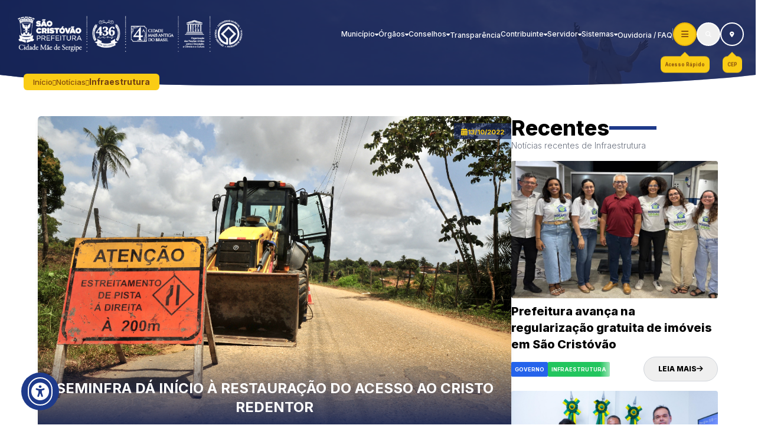

--- FILE ---
content_type: text/html; charset=UTF-8
request_url: https://www.saocristovao.se.gov.br/noticia/seminfra-da-inicio-a-restauracao-do-acesso-ao-cristo-redentor
body_size: 21321
content:
<!DOCTYPE html>
<html lang="pt-br">

<head>
    <meta charset="UTF-8">
    <meta name="viewport" content="width=device-width, initial-scale=1.0">

    <!-- TITLE -->
    <title>Seminfra dá início à restauração do acesso ao Cristo Redentor - Prefeitura Municipal de São Cristóvão - SE</title>

    <!-- META -->
    <meta name="title" content="Seminfra dá início à restauração do acesso ao Cristo Redentor - Prefeitura Municipal de São Cristóvão - SE">
    <meta name="description" content="Com a finalidade de promover mais segurança, mobilidade e incentivo ao turismo em São Cristóvão, a Secretaria Municipal de Infraestrutura (Seminfra) deu início à obra de restauração da via que dá acesso ao Cristo Redentor, localizado no bairro Romualdo Prado. A sua fundação foi em 1926, no entanto, a última obra de restauração na via que dá acesso ao monumento ocorreu na década de 70, porém agora, com o investimento exato de R$ 739.025,38, será realizada a recuperação total do trajeto com recursos próprios do município.">

    <!-- Open Graph / Facebook -->
    <meta property="og:type" content="website">
    <meta property="og:url" content="https://www.saocristovao.se.gov.br/noticia/seminfra-da-inicio-a-restauracao-do-acesso-ao-cristo-redentor">
    <meta property="og:title" content="Seminfra dá início à restauração do acesso ao Cristo Redentor - Prefeitura Municipal de São Cristóvão - SE">
    <meta property="og:description" content="Com a finalidade de promover mais segurança, mobilidade e incentivo ao turismo em São Cristóvão, a Secretaria Municipal de Infraestrutura (Seminfra) deu início à obra de restauração da via que dá acesso ao Cristo Redentor, localizado no bairro Romualdo Prado. A sua fundação foi em 1926, no entanto, a última obra de restauração na via que dá acesso ao monumento ocorreu na década de 70, porém agora, com o investimento exato de R$ 739.025,38, será realizada a recuperação total do trajeto com recursos próprios do município.">
    <meta property="og:image" content="https://publicacao.saocristovao.se.gov.br/storage/post/prefeitura-celebra-dia-das-criancas-com-atividades-ludicas-e-esportivas-no-centro-historico-da-cidade-2022-10-13-634824bea300a.jpg">

    <!-- Twitter -->
    <meta property="twitter:card" content="summary_large_image">
    <meta property="twitter:url" content="https://www.saocristovao.se.gov.br/noticia/seminfra-da-inicio-a-restauracao-do-acesso-ao-cristo-redentor">
    <meta property="twitter:title" content="Seminfra dá início à restauração do acesso ao Cristo Redentor - Prefeitura Municipal de São Cristóvão - SE">
    <meta property="twitter:description" content="Com a finalidade de promover mais segurança, mobilidade e incentivo ao turismo em São Cristóvão, a Secretaria Municipal de Infraestrutura (Seminfra) deu início à obra de restauração da via que dá acesso ao Cristo Redentor, localizado no bairro Romualdo Prado. A sua fundação foi em 1926, no entanto, a última obra de restauração na via que dá acesso ao monumento ocorreu na década de 70, porém agora, com o investimento exato de R$ 739.025,38, será realizada a recuperação total do trajeto com recursos próprios do município.">
    <meta property="twitter:image" content="https://publicacao.saocristovao.se.gov.br/storage/post/prefeitura-celebra-dia-das-criancas-com-atividades-ludicas-e-esportivas-no-centro-historico-da-cidade-2022-10-13-634824bea300a.jpg">

    <!-- ICON -->
    <link rel="shortcut icon" href="https://anexos.saocristovao.se.gov.br/storage/files/18/portal/icon/icone.png">

    <!-- FONT -->
    <link rel="preconnect" href="https://fonts.googleapis.com">
    <link rel="preconnect" href="https://fonts.gstatic.com" crossorigin>
    <link href="https://fonts.googleapis.com/css2?family=Inter:wght@300;500;700;800&display=swap" rel="stylesheet">

    <!-- SWIPER -->
    <link rel="stylesheet" href="https://cdn.jsdelivr.net/npm/swiper@11/swiper-bundle.min.css" />



    <link rel="stylesheet" href="https://www.saocristovao.se.gov.br/build/assets/app-Bs8o4Guc.css  ">




    <link rel="stylesheet" href="https://www.saocristovao.se.gov.br/fontawesome/css/all.min.css">
    <link rel="preload" as="style" href="https://www.saocristovao.se.gov.br/build/assets/app-DxD1iRAG.css" /><link rel="stylesheet" href="https://www.saocristovao.se.gov.br/build/assets/app-DxD1iRAG.css" /></head>

<body class="flex flex-col w-full h-screen overflow-x-hidden bg-white dark:bg-zinc-900 font-inter">

    <!-- HEADER -->
    <div id="search"
    class="fixed z-[99999] flex items-center justify-center w-full p-4 transition-all duration-300 bg-[#111C5A] -top-20 ">
    <div class="min-w-[1200px] relative flex items-center justify-center">
        <span class="absolute left-0 text-lg font-semibold text-white">O que deseja pesquisar?</span>
            <input type="hidden" name="_token" value="luJjTP1mZohX4iuFqq2baMpnL245FoVsSkb06DrN" autocomplete="off">            <div class="relative flex items-center justify-between p-1 bg-white rounded max-h-[40px]">
                <div class="gcse-search"></div>
            </div>
            <script async src="https://cse.google.com/cse.js?cx=965d6bc5932a642b1"></script>
        <button type="button" id="search-close"
            class="absolute right-0 flex items-center justify-center w-6 h-6 bg-white border-none rounded-full ">
            <i class="font-bold text-blue-900 fa-solid fa-xmark"></i>
        </button>
    </div>
</div>


<head>
    <!-- Google tag (gtag.js) -->
    <script async src="https://www.googletagmanager.com/gtag/js?id=G-DWMM5P13M7"></script>
    <script>
        window.dataLayer = window.dataLayer || [];

        function gtag() {
            dataLayer.push(arguments);
        }
        gtag('js', new Date());

        gtag('config', 'G-DWMM5P13M7');
    </script>
</head>

<header id="header"
    class=" top-0 z-[9999] flex items-center justify-between w-full p-5 transition-all duration-300 fixed ">

    <div class="relative sm:mr-[50px]">
        <a href="/">
            <img class="w-[450px] xl:w-[400px] lg:w-[500px] sm:w-[400px]"
                src="https://www.saocristovao.se.gov.br/img/SelosSCBranco2026.png" alt="Logo prefeitura de SC">
        </a>
    </div>

    <div
    class="fixed top-0 right-full w-full h-screen bg-[#080b1f] opacity-90 z-[999] transition-all duration-300 background-menu-responsive">
</div>

<div class="fixed top-0 -right-[305px] flex gap-4 h-screen z-[9999] transition-all duration-300" id="menu">
    <div class="relative hidden lg:block z-[99999] mt-8">
        <div class="relative flex items-center justify-center group">
            <button
            class="relative z-30 overflow-hidden flex flex-col items-center gap-[3px] justify-center w-12 h-12 border-2 border-white rounded-full text-white
                                            xl:w-10 xl:h-10 lg:w-14 lg:h-14 sm:w-10 sm:h-10 bg-yellow-400 border-yellow-500 rounded-button" icon="bars" id="btn-menu" title="Menu" href="">
            <i
                class="icon fa-solid fa-bars   text-yellow-800 xl:text-sm lg:text-2xl sm:text-sm  "></i>

            <span
                class="absolute w-40 h-1 rotate-45 bg-yellow-100 blur-[3px] -left-10 -top-2  animate-drop "></span>
        </button>

        <span
            class="rounded-button-title absolute p-2 text-[10px] animate-arrow-bounce font-semibold text-yellow-800 bg-yellow-400 rounded-lg -bottom-12 whitespace-nowrap transition-all duration-500
            after:content-[''] after:absolute after:-z-10 after:w-4 after:h-4 after:-top-1 after:rotate-45 after:left-2/4 after:-translate-x-2/4 after:bg-yellow-400 xl:text-[8px] lg:text-[11px] lg:-bottom-14 sm:text-[8px] sm:-bottom-11
             opacity-100
                group-hover:opacity-0
            ">
            Menu
        </span>
    </div>
    </div>

    <nav class="w-[300px] h-full gap-12 bg-[#111C5A]">
        <ul class="flex flex-col items-center border-b">
            <li class="w-full overflow-auto border-t cursor-pointer item-responsive first:border-0">
    <div class="flex items-center justify-between gap-3 px-5 pt-4 pb-4">
        <i class="text-sm text-white transition-all duration-300 icon-responsive fa-solid fa-angles-left"></i>
        <h3 class="py-0 text-lg font-semibold text-white outline-none">Município</h3>
    </div>
    <div class="hidden">
                    <a href="https://www.saocristovao.se.gov.br/municipio/saocristovao"
                class="px-5 py-3 text-sm text-white whitespace-nowrap subitem">
                São Cristóvão</a>
            <a href="https://www.saocristovao.se.gov.br/municipio/prefeito" class="px-5 py-3 text-sm text-white whitespace-nowrap subitem">
                O Prefeito</a>
            <a href="https://www.saocristovao.se.gov.br/municipio/vice-prefeito"
                class="px-5 py-3 text-sm text-white whitespace-nowrap subitem">
                Vice-Prefeita</a>
            <a href="https://www.saocristovao.se.gov.br/municipio/prefeitura"
                class="px-5 py-3 text-sm text-white whitespace-nowrap subitem">
                Prefeitura</a>
            </div>
</li>
            <li class="w-full overflow-auto border-t cursor-pointer item-responsive first:border-0">
    <div class="flex items-center justify-between gap-3 px-5 pt-4 pb-4">
        <i class="text-sm text-white transition-all duration-300 icon-responsive fa-solid fa-angles-left"></i>
        <h3 class="py-0 text-lg font-semibold text-white outline-none">Órgãos</h3>
    </div>
    <div class="hidden">
                    <a href="https://www.saocristovao.se.gov.br/orgaos/semas"
                class="px-5 py-3 text-sm text-white whitespace-nowrap subitem">Secretaria Municipal de Assistência
                Social - SEMAS</a>
            <a href="https://www.saocristovao.se.gov.br/orgaos/cgm"
                class="px-5 py-3 text-sm text-white whitespace-nowrap subitem">Controladoria
                Geral do Município
                - CGM</a>
            <a href="https://www.saocristovao.se.gov.br/orgaos/semdes" class="px-5 py-3 text-sm text-white whitespace-nowrap subitem">Secretaria Municipal de Defesa
                Social - SEMDS</a>
            <a href="https://www.saocristovao.se.gov.br/orgaos/semdes/gcm" class="px-5 py-3 text-sm text-white whitespace-nowrap subitem">SEMDS
                / Guarda
                Civil Municipal de São Cristóvão - GCMSC</a>
            <a href="https://www.saocristovao.se.gov.br/orgaos/semdet"
                class="px-5 py-3 text-sm text-white whitespace-nowrap subitem">Secretaria Municipal de Desenvolvimento
                Econômico e do
                Trabalho - SEMDET</a>
            <a href="https://www.saocristovao.se.gov.br/orgaos/semed"
                class="px-5 py-3 text-sm text-white whitespace-nowrap subitem">Secretaria Municipal de Educação
                - SEMED</a>
            <a href="https://www.saocristovao.se.gov.br/orgaos/semel"
                class="px-5 py-3 text-sm text-white whitespace-nowrap subitem">Secretaria Municipal de Esporte
                e Lazer - SEMEL</a>
            <a href="https://www.saocristovao.se.gov.br/orgaos/semfaz"
                class="px-5 py-3 text-sm text-white whitespace-nowrap subitem">Secretaria Municipal de Fazenda - SEMFAZ</a>
            <a href="https://www.saocristovao.se.gov.br/orgaos/gapre"
                class="px-5 py-3 text-sm text-white whitespace-nowrap subitem">Gabinete
                do Prefeito -
                GAPRE</a>
            <a href="https://www.saocristovao.se.gov.br/orgaos/gabvp"
                class="px-5 py-3 text-sm text-white whitespace-nowrap subitem">Gabinete
                da Vice-Prefeita -
                GABVP</a>
            <a href="https://www.saocristovao.se.gov.br/orgaos/segov"
                class="px-5 py-3 text-sm text-white whitespace-nowrap subitem">Secretaria Municipal de Governo
                e Gestão - SEGOV</a>
            <a href="https://www.saocristovao.se.gov.br/orgaos/seminfra"
                class="px-5 py-3 text-sm text-white whitespace-nowrap subitem">Secretaria Municipal de Infraestrutura
                - SEMINFRA</a>
            <a href="https://www.saocristovao.se.gov.br/orgaos/semma"
                class="px-5 py-3 text-sm text-white whitespace-nowrap subitem">Secretaria Municipal de Meio
                Ambiente - SEMMA</a>
            <a href="https://www.saocristovao.se.gov.br/orgaos/pgm"
                class="px-5 py-3 text-sm text-white whitespace-nowrap subitem">Procuradoria
                Geral do
                Município- PGM</a>
            <a href="https://www.saocristovao.se.gov.br/orgaos/sms"
                class="px-5 py-3 text-sm text-white whitespace-nowrap subitem">Secretaria Municipal de Saúde
                - SMS</a>
            <a href="https://www.saocristovao.se.gov.br/orgaos/semsurb"
                class="px-5 py-3 text-sm text-white whitespace-nowrap subitem">Secretaria Municipal de Serviços
                Urbanos - SEMSURB</a>
            <a href="https://www.saocristovao.se.gov.br/orgaos/seplan"
                class="px-5 py-3 text-sm text-white whitespace-nowrap subitem">Secretaria Municipal de Planejamento, Orçamento,
                Tecnologia e Inovação - SEPLAN</a>
            <a href="https://www.saocristovao.se.gov.br/orgaos/semagri"
                class="px-5 py-3 text-sm text-white whitespace-nowrap subitem">Secretaria Municipal da Agricultura, Aquicultura e
                Pesca - SEMAGRI</a>
            <a href="https://www.saocristovao.se.gov.br/orgaos/fumpac"
                class="px-5 py-3 text-sm text-white whitespace-nowrap subitem">Fundação Municipal do Patrimônio e da Cultura "João Bebe Água" - FUMPAC</a>
            <a href="https://www.saocristovao.se.gov.br/orgaos/saae" class="px-5 py-3 text-sm text-white whitespace-nowrap subitem">Serviço
                Autônomo de Água e
                Esgoto - SAAE</a>
            <a href="https://www.saocristovao.se.gov.br/orgaos/smtt" class="px-5 py-3 text-sm text-white whitespace-nowrap subitem"> Superintendência Executiva de Trânsito e Transportes - SETRAN</a>
            
            </div>
</li>
            <li class="w-full overflow-auto border-t cursor-pointer item-responsive first:border-0">
    <div class="flex items-center justify-between gap-3 px-5 pt-4 pb-4">
        <i class="text-sm text-white transition-all duration-300 icon-responsive fa-solid fa-angles-left"></i>
        <h3 class="py-0 text-lg font-semibold text-white outline-none">Conselhos</h3>
    </div>
    <div class="hidden">
                    <a href="https://www.saocristovao.se.gov.br/conselhos/cmgt"
                class="px-5 py-3 text-sm text-white whitespace-nowrap subitem">Conselho
                Municipal de Gestão Territorial - CMGT</a>
            <a href="https://www.saocristovao.se.gov.br/conselhos/crafi"
                class="px-5 py-3 text-sm text-white whitespace-nowrap subitem">Conselho
                de Reestruturação e Ajuste Fiscal - CRAFI</a>
            <a href="https://www.saocristovao.se.gov.br/conselhos/consema"
                class="px-5 py-3 text-sm text-white whitespace-nowrap subitem">Conselho
                de Meio Ambiente - CONSEMA</a>
            <a href="https://www.saocristovao.se.gov.br/conselhos/cgde"
                class="px-5 py-3 text-sm text-white whitespace-nowrap subitem">Conselho
                Gestor de Desenvolvimento Econômico - CGDE</a>
            <a href="https://www.saocristovao.se.gov.br/conselhos/compir"
                class="px-5 py-3 text-sm text-white whitespace-nowrap subitem">Conselho
                Municipal de Promoção da Igualdade Racial - COMPIR</a>
            <a href="https://www.saocristovao.se.gov.br/conselhos/fundeb"
                class="px-5 py-3 text-sm text-white whitespace-nowrap subitem">Conselho de Acompanhamento e Controle
                Social - FUNDEB</a>
            <a href="https://www.saocristovao.se.gov.br/conselhos/cmpc"
                class="px-5 py-3 text-sm text-white whitespace-nowrap subitem">Conselho Municipal de Política Cultural
                - CMPC</a>
            <a href="https://www.saocristovao.se.gov.br/conselhos/cme"
                class="px-5 py-3 text-sm text-white whitespace-nowrap subitem">Conselho Municipal de Educação - CME</a>
            <a href="https://www.saocristovao.se.gov.br/conselhos/cae"
                class="px-5 py-3 text-sm text-white whitespace-nowrap subitem">Conselho de Alimentação Escolar -
                CAE</a>
            <a href="https://www.saocristovao.se.gov.br/conselhos/comsean"
                class="px-5 py-3 text-sm text-white whitespace-nowrap subitem">Conselho Municipal de Segurança Alimentar e Nutricional – COMSEAN</a>
            <a href="https://www.saocristovao.se.gov.br/conselhos/cms"
                class="px-5 py-3 text-sm text-white whitespace-nowrap subitem">Conselho Municipal de Saúde – CMS</a>
            </div>
</li>
            <li serigySchema=https://serigy.tce.se.gov.br/comum/informacoes.html class="relative transition-all duration-300 cursor-pointer group w-full py-4 border-t
            before:content-[''] before:w-0 before:h-[2px] before:bg-white before:block before:absolute before:bottom-3 before:transition-all
            hover:before:w-6 xl:before:bottom-2 lg:hover:before:w-0">
    <a href="https://transparencia.saocristovao.se.gov.br" class="flex items-center justify-between gap-3 px-5">
        <i class="text-sm text-white transition-all duration-300 icon-responsive fa-solid fa-angles-left"></i>
        <span class="py-0 text-lg font-semibold text-white whitespace-nowrap text">Transparência</span>
    </a>
</li>
            <li class="w-full overflow-auto border-t cursor-pointer item-responsive first:border-0">
    <div class="flex items-center justify-between gap-3 px-5 pt-4 pb-4">
        <i class="text-sm text-white transition-all duration-300 icon-responsive fa-solid fa-angles-left"></i>
        <h3 class="py-0 text-lg font-semibold text-white outline-none">Contribuinte</h3>
    </div>
    <div class="hidden">
                    <a href="https://www.saocristovao.se.gov.br/contribuinte"
                class="px-5 py-3 text-sm text-white whitespace-nowrap subitem">Contribuinte</a>
            <a target="_blank"
                href="https://gestor.tributosmunicipais.com.br/redesim/prefeitura/saocristovao/views/publico/portaldocontribuinte/privado/imobiliario/extratoDebitos/extratoDebito.xhtml"
                class="px-5 py-3 text-sm text-white whitespace-nowrap subitem">IPTU</a>
            <a href="https://www.saocristovao.se.gov.br/contribuinte/itbi"
                class="px-5 py-3 text-sm text-white whitespace-nowrap subitem">ITBI</a>
            <a target="_blank" href="https://saocristovaose.webiss.com.br/"
                class="px-5 py-3 text-sm text-white whitespace-nowrap subitem">ISS</a>
            <a target="_blank"
                href="https://gestor.tributosmunicipais.com.br/redesim/prefeitura/saocristovao/views/publico/prefWeb/modulos/mercantil/extratoDebitos/extratoDebito.xhtml"
                class="px-5 py-3 text-sm text-white whitespace-nowrap subitem">TLF</a>
            <a href="" class="px-5 py-3 text-sm text-white whitespace-nowrap subitem">UFM</a>
            <a target="_blank" href="https://gestor.tributosmunicipais.com.br/redesim/"
                class="px-5 py-3 text-sm text-white whitespace-nowrap subitem">Cartão
                de Inscrição Municipal</a>
            <a target="_blank"
                href="https://anexos.saocristovao.se.gov.br/storage/files/2/Requerimentos%20SEMFOP/ISEN%C3%87%C3%83ODE_IPTU.pdf"
                class="px-5 py-3 text-sm text-white whitespace-nowrap subitem">Isenção
                de IPTU</a>
            <a target="_blank" href="https://www.saocristovao.se.gov.br/contribuinte/reemissao-de-iptu"
                class="relative flex items-center justify-between text-sm text-white transition-all duration-300 opacity-100 whitespace-nowrap subitem">
                Reemissão
                de IPTU
            </a>
            <a target="_blank" href="https://www.saocristovao.se.gov.br/contribuinte/transacao"
                class="relative flex items-center justify-between text-sm text-white transition-all duration-300opacity-100 whitespace-nowrap subitem">
                Transação
            </a>
            <a target="_blank" href="https://www.saocristovao.se.gov.br/contribuinte/requerimentos"
                class="relative flex items-center justify-between text-sm text-white transition-all duration-300opacity-100 whitespace-nowrap subitem">
                Requerimentos
            </a>
            <a target="_blank" href="https://www.saocristovao.se.gov.br/contribuinte/certidoes"
                class="relative flex items-center justify-between text-sm text-white transition-all duration-300opacity-100 whitespace-nowrap subitem">
                Certidões
            </a>
            </div>
</li>
            <li class="w-full overflow-auto border-t cursor-pointer item-responsive first:border-0">
    <div class="flex items-center justify-between gap-3 px-5 pt-4 pb-4">
        <i class="text-sm text-white transition-all duration-300 icon-responsive fa-solid fa-angles-left"></i>
        <h3 class="py-0 text-lg font-semibold text-white outline-none">Servidor</h3>
    </div>
    <div class="hidden">
                    <a href="https://www.saocristovao.se.gov.br/contracheque" target="_blank"
                class="px-5 py-3 text-sm text-white whitespace-nowrap subitem">Contracheque</a>
            <a href="https://anexos.saocristovao.se.gov.br/arquivos/portal/servidor/Decreto_Municipal_PDV.pdf"
                target="_blank" class="px-5 py-3 text-sm text-white whitespace-nowrap subitem">Programa
                de Desligamento
                Voluntário - PDV</a>
            <a target="_blank"
                href="https://anexos.saocristovao.se.gov.br/storage/files/2/Servidor/REQUERIMENTO_FUNCIONARIO.pdf"
                class="px-5 py-3 text-sm text-white whitespace-nowrap subitem">Requerimento</a>
            </div>
</li>
            <li class="w-full overflow-auto border-t cursor-pointer item-responsive first:border-0">
    <div class="flex items-center justify-between gap-3 px-5 pt-4 pb-4">
        <i class="text-sm text-white transition-all duration-300 icon-responsive fa-solid fa-angles-left"></i>
        <h3 class="py-0 text-lg font-semibold text-white outline-none">Sistemas</h3>
    </div>
    <div class="hidden">
                    <a target="_blank" href="https://ssa.saocristovao.se.gov.br/login"
                class="px-5 py-3 text-sm text-white whitespace-nowrap subitem">Portal
                de Aplicação</a>
            <a target="_blank" href="https://portalsei.saocristovao.se.gov.br"
                class="px-5 py-3 text-sm text-white whitespace-nowrap subitem">Portal
                SEI</a>
            <a target="_blank" href="https://sigrh.saocristovao.se.gov.br/login"
                class="px-5 py-3 text-sm text-white whitespace-nowrap subitem">Portal de Consignação</a>
            <a target="_blank" href="https://empregamais.saocristovao.se.gov.br"
                class="px-5 py-3 text-sm text-white whitespace-nowrap subitem">Emprega Mais - São Cristóvão</a>
            <a target="_blank" href="https://helpdesk.saocristovao.se.gov.br"
                class="px-5 py-3 text-sm text-white whitespace-nowrap subitem">Facilita DITIN (Help Desk)</a>
            <a target="_blank" href="http://compras.saocristovao.se.gov.br"
                class="px-5 py-3 text-sm text-white whitespace-nowrap subitem">Compras
                São Cristóvão</a>
            <a target="_blank" href="https://prefeituras.se.gov.br"
                class="px-5 py-3 text-sm text-white whitespace-nowrap subitem">E-mail
                Institucional</a>
            <a target="_blank" href="https://govnet.com.br/login"
                class="px-5 py-3 text-sm text-white whitespace-nowrap subitem">Govnet
                SIAFIC</a>
            <a target="_blank" href="https://esus.saocristovao.se.gov.br"
                class="px-5 py-3 text-sm text-white whitespace-nowrap subitem">PEC - eSUS</a>
            </div>
</li>
            <li serigySchema=https://serigy.tce.se.gov.br/comum/informacoes.html class="relative transition-all duration-300 cursor-pointer group w-full py-4 border-t
            before:content-[''] before:w-0 before:h-[2px] before:bg-white before:block before:absolute before:bottom-3 before:transition-all
            hover:before:w-6 xl:before:bottom-2 lg:hover:before:w-0">
    <a href="https://www.saocristovao.se.gov.br/ouvidoria" class="flex items-center justify-between gap-3 px-5">
        <i class="text-sm text-white transition-all duration-300 icon-responsive fa-solid fa-angles-left"></i>
        <span class="py-0 text-lg font-semibold text-white whitespace-nowrap text">Ouvidoria / FAQ</span>
    </a>
</li>
        </ul>

        <form action="#" class="px-4 py-4 border-b" id="form-responsive">
            <input type="hidden" name="_token" value="luJjTP1mZohX4iuFqq2baMpnL245FoVsSkb06DrN" autocomplete="off">            <div class="relative flex items-center justify-between p-1 bg-white rounded">
                <i class="p-2 text-gray-400 fa-solid fa-magnifying-glass"></i>
                <input class="w-full text-gray-400 border-0 outline-none placeholder:text-gray-400" type="text"
                    name="pesquisa" id="pesquisa" required>
                <button class="p-2 text-[10px] font-bold text-white uppercase bg-blue-900 rounded"
                    type="submit">Pesquisar</button>
            </div>
        </form>

        <div class="flex items-center justify-center gap-6 px-4 mt-4">
            <div class="relative flex items-center justify-center group">
            <a href="https://www.saocristovao.se.gov.br/acesso-rapido"
            class="relative flex items-center justify-center w-12 h-12 overflow-hidden text-white duration-300 border-2 border-white rounded-full transtion-all group
                                            hover:bg-yellow-400 hover:text-yellow-800 hover:border-yellow-500
                                            xl:w-10 xl:h-10 lg:w-14 lg:h-14 sm:w-10 sm:h-10 sm:bg-yellow-400 sm:border-yellow-500 sm:text-yellow-800 rounded-button" icon="bars" title="Acesso Rápido" href="https://www.saocristovao.se.gov.br/acesso-rapido">
            <i class="fa-solid fa-bars text-xs xl:text-[10px] lg:text-sm sm:text-xs"></i>

            <span
                class="absolute w-40 h-1 rotate-45 bg-yellow-100 blur-[3px] -left-10 -top-2 group-hover:animate-drop"></span>
        </a>

        <span
            class="rounded-button-title absolute p-2 text-[10px] animate-arrow-bounce font-semibold opacity-100 text-yellow-800 bg-yellow-400 rounded-lg -bottom-12 whitespace-nowrap transition-all duration-500
                after:content-[''] after:absolute after:-z-10 after:w-4 after:h-4 after:-top-1 after:rotate-45 after:left-2/4 after:-translate-x-2/4 after:bg-yellow-400
                xl:text-[8px] lg:text-[11px] lg:-bottom-14 sm:text-[8px] sm:-bottom-11">
            Acesso Rápido
        </span>
    </div>

            <div class="relative flex items-center justify-center group">
            <a href="https://www.saocristovao.se.gov.br/cep"
            class="relative flex items-center justify-center w-12 h-12 overflow-hidden text-white duration-300 border-2 border-white rounded-full transtion-all group
                                            hover:bg-yellow-400 hover:text-yellow-800 hover:border-yellow-500
                                            xl:w-10 xl:h-10 lg:w-14 lg:h-14 sm:w-10 sm:h-10 sm:bg-yellow-400 sm:border-yellow-500 sm:text-yellow-800 rounded-button" icon="location-dot" title="CEP" id="cep-button" href="https://www.saocristovao.se.gov.br/cep">
            <i class="fa-solid fa-location-dot text-xs xl:text-[10px] lg:text-sm sm:text-xs"></i>

            <span
                class="absolute w-40 h-1 rotate-45 bg-yellow-100 blur-[3px] -left-10 -top-2 group-hover:animate-drop"></span>
        </a>

        <span
            class="rounded-button-title absolute p-2 text-[10px] animate-arrow-bounce font-semibold opacity-100 text-yellow-800 bg-yellow-400 rounded-lg -bottom-12 whitespace-nowrap transition-all duration-500
                after:content-[''] after:absolute after:-z-10 after:w-4 after:h-4 after:-top-1 after:rotate-45 after:left-2/4 after:-translate-x-2/4 after:bg-yellow-400
                xl:text-[8px] lg:text-[11px] lg:-bottom-14 sm:text-[8px] sm:-bottom-11">
            CEP
        </span>
    </div>
        </div>
    </nav>
</div>

<div
    class="fixed top-0 left-0 hidden w-full h-screen bg-[#080b1f] opacity-90 z-[999999] transition-all duration-300 background-modal">
</div>

<div
    class="fixed overflow-scroll max-h-[92%] flex-col rounded-lg hidden modal-menu-responsive left-2/4 top-8 -translate-x-2/4 bg-[#111C5A] z-[999999] w-[85%]">
    <div class="flex items-center gap-3 p-3 title-modal-responsive">
        <span class="font-bold text-white"></span>
        <i class="text-white fa-solid fa-angles-down text-[11px]"></i>
    </div>
</div>


    <div class="flex items-center gap-5 lg:hidden">
    <nav class="lg:hidden">
        <ul class="flex items-center gap-5">
            <li
    class="relative transition-all duration-300 cursor-pointer group
            before:content-[''] before:w-0 before:h-[2px] before:bg-white before:block before:absolute before:bottom-3 before:transition-all
            hover:before:w-6 xl:before:bottom-2">
    <div class="flex items-center gap-2 lg:gap-4">
        <a href="https://www.saocristovao.se.gov.br/municipio/saocristovao"
            class="text-sm font-medium text-white py-7 text xl:text-xs xl:py-5 lg:text-2xl lg:font-bold">Município</a>
        <i
            class="icon fa-solid fa-caret-down text-[10px] text-white transition-all duration-300 group-hover:rotate-180 lg:text-sm"></i>
    </div>
    <div
        class="absolute flex-col hidden bg-blue-950 rounded-md bg-opacity-90 p-3 gap-4 transition-all top-[75px] group-hover:flex xl:top-[55px] xl:py-2 xl:gap-2.5">
                    <a href="https://www.saocristovao.se.gov.br/municipio/saocristovao"
                class="text-xs xl:text-[10px] xl:font-light text-white transition-all duration-300 opacity-50 text hover:opacity-100 whitespace-nowrap">
                São Cristóvão</a>
            <a href="https://www.saocristovao.se.gov.br/municipio/prefeito"
                class="text-xs xl:text-[10px] xl:font-light text-white transition-all duration-300 opacity-50 text hover:opacity-100 whitespace-nowrap">
                O Prefeito</a>
            <a href="https://www.saocristovao.se.gov.br/municipio/vice-prefeito"
                class="text-xs xl:text-[10px] xl:font-light text-white transition-all duration-300 opacity-50 text hover:opacity-100 whitespace-nowrap">
                Vice-Prefeita</a>
            <a href="https://www.saocristovao.se.gov.br/municipio/prefeitura"
                class="text-xs xl:text-[10px] xl:font-light text-white transition-all duration-300 opacity-50 text hover:opacity-100 whitespace-nowrap">
                Prefeitura</a>
            </div>
</li>
            <li
    class="relative transition-all duration-300 cursor-pointer group
            before:content-[''] before:w-0 before:h-[2px] before:bg-white before:block before:absolute before:bottom-3 before:transition-all
            hover:before:w-6 xl:before:bottom-2">
    <div class="flex items-center gap-2 lg:gap-4">
        <a href="https://www.saocristovao.se.gov.br/orgaos"
            class="text-sm font-medium text-white py-7 text xl:text-xs xl:py-5 lg:text-2xl lg:font-bold">Órgãos</a>
        <i
            class="icon fa-solid fa-caret-down text-[10px] text-white transition-all duration-300 group-hover:rotate-180 lg:text-sm"></i>
    </div>
    <div
        class="absolute flex-col hidden bg-blue-950 rounded-md bg-opacity-90 p-3 gap-4 transition-all top-[75px] group-hover:flex xl:top-[55px] xl:py-2 xl:gap-2.5">
                    <a href="https://www.saocristovao.se.gov.br/orgaos/semas"
                class="text-xs xl:text-[10px] xl:font-light text-white transition-all duration-300 opacity-50 text hover:opacity-100 whitespace-nowrap">Secretaria
                Municipal de Assistência
                Social - SEMAS</a>
            <div class="flex flex-col">
                <a href="https://www.saocristovao.se.gov.br/orgaos/semdes"
                    class="text-xs xl:text-[10px] xl:font-light text-white transition-all duration-300 opacity-50 text hover:opacity-100 whitespace-nowrap">
                    <span>Secretaria Municipal de Defesa Social - SEMDS</span>
                </a>
                <a href="https://www.saocristovao.se.gov.br/orgaos/smtt"
                    class="relative text-xs pl-4 mt-4 xl:text-[10px] xl:font-light text-white transition-all duration-300 opacity-50 text hover:opacity-100 whitespace-nowrap
                    before:content-[''] before:absolute before:h-[20px] before:w-[8px] before:border-b before:border-l before:-top-[10px] before:left-1 before:rounded-bl-md">Superintendência Executiva de Trânsito e Transportes - SETRAN</a>
                <a href="https://www.saocristovao.se.gov.br/orgaos/semdes/gcm"
                    class="relative text-xs pl-4 mt-4 xl:text-[10px] xl:font-light text-white transition-all duration-300 opacity-50 text hover:opacity-100 whitespace-nowrap
                before:content-[''] before:absolute before:h-[20px] before:w-[8px] before:border-b before:border-l before:-top-[10px] before:left-1 before:rounded-bl-md">Guarda
                    Civil Municipal de São Cristóvão - GCMSC</a>
            </div>
            <a href="https://www.saocristovao.se.gov.br/orgaos/semdet"
                class="text-xs xl:text-[10px] xl:font-light text-white transition-all duration-300 opacity-50 text hover:opacity-100 whitespace-nowrap">Secretaria
                Municipal de Desenvolvimento
                Econômico e do
                Trabalho - SEMDET</a>
            <a href="https://www.saocristovao.se.gov.br/orgaos/semed"
                class="text-xs xl:text-[10px] xl:font-light text-white transition-all duration-300 opacity-50 text hover:opacity-100 whitespace-nowrap">Secretaria
                Municipal de Educação
                - SEMED</a>
            <a href="https://www.saocristovao.se.gov.br/orgaos/semel"
                class="text-xs xl:text-[10px] xl:font-light text-white transition-all duration-300 opacity-50 text hover:opacity-100 whitespace-nowrap">Secretaria
                Municipal de Esporte
                e Lazer - SEMEL</a>
            <a href="https://www.saocristovao.se.gov.br/orgaos/semfaz"
                class="text-xs xl:text-[10px] xl:font-light text-white transition-all duration-300 opacity-50 text hover:opacity-100 whitespace-nowrap">Secretaria
                Municipal de Fazenda - SEMFAZ</a>
            <a href="https://www.saocristovao.se.gov.br/orgaos/segov"
                class="text-xs xl:text-[10px] xl:font-light text-white transition-all duration-300 opacity-50 text hover:opacity-100 whitespace-nowrap">Secretaria
                Municipal de Governo
                e Gestão - SEGOV</a>
            <a href="https://www.saocristovao.se.gov.br/orgaos/seminfra"
                class="text-xs xl:text-[10px] xl:font-light text-white transition-all duration-300 opacity-50 text hover:opacity-100 whitespace-nowrap">Secretaria
                Municipal de Infraestrutura
                - SEMINFRA</a>
            <a href="https://www.saocristovao.se.gov.br/orgaos/semma"
                class="text-xs xl:text-[10px] xl:font-light text-white transition-all duration-300 opacity-50 text hover:opacity-100 whitespace-nowrap">Secretaria
                Municipal de Meio
                Ambiente - SEMMA</a>
            <a href="https://www.saocristovao.se.gov.br/orgaos/sms"
                class="text-xs xl:text-[10px] xl:font-light text-white transition-all duration-300 opacity-50 text hover:opacity-100 whitespace-nowrap">Secretaria
                Municipal de Saúde
                - SMS</a>
            <a href="https://www.saocristovao.se.gov.br/orgaos/semsurb"
                class="text-xs xl:text-[10px] xl:font-light text-white transition-all duration-300 opacity-50 text hover:opacity-100 whitespace-nowrap">Secretaria
                Municipal de Serviços
                Urbanos - SEMSURB</a>
            <a href="https://www.saocristovao.se.gov.br/orgaos/gapre"
                class="text-xs xl:text-[10px] xl:font-light text-white transition-all duration-300 opacity-50 text hover:opacity-100 whitespace-nowrap">Gabinete
                do Prefeito -
                GAPRE</a>
            <a href="https://www.saocristovao.se.gov.br/orgaos/gabvp"
                class="text-xs xl:text-[10px]  xl:font-light text-white transition-all duration-300 opacity-50 text hover:opacity-100 whitespace-nowrap">Gabinete
                da Vice-Prefeita -
                GABVP</a>
            <a href="https://www.saocristovao.se.gov.br/orgaos/cgm"
                class="text-xs xl:text-[10px] xl:font-light text-white transition-all duration-300 opacity-50 text hover:opacity-100 whitespace-nowrap">Controladoria
                Geral do Município
                - CGM</a>
            <a href="https://www.saocristovao.se.gov.br/orgaos/pgm"
                class="text-xs xl:text-[10px] xl:font-light text-white transition-all duration-300 opacity-50 text hover:opacity-100 whitespace-nowrap">Procuradoria
                Geral do
                Município- PGM</a>
            <a href="https://www.saocristovao.se.gov.br/orgaos/seplan"
                class="text-xs xl:text-[10px] xl:font-light text-white transition-all duration-300 opacity-50 text hover:opacity-100 whitespace-nowrap">Secretaria
                Municipal de Planejamento, Orçamento,
                Tecnologia e Inovação - SEPLAN</a>
            <a href="https://www.saocristovao.se.gov.br/orgaos/semagri"
                class="text-xs xl:text-[10px] xl:font-light text-white transition-all duration-300 opacity-50 text hover:opacity-100 whitespace-nowrap">Secretaria
                Municipal da Agricultura, Aquicultura e
                Pesca - SEMAGRI</a>
            <a href="https://www.saocristovao.se.gov.br/orgaos/fumpac"
                class="text-xs xl:text-[10px] xl:font-light text-white transition-all duration-300 opacity-50 text hover:opacity-100 whitespace-nowrap">Fundação
                Municipal do Patrimônio e da Cultura "João Bebe Água" - FUMPAC</a>
            <a href="https://www.saocristovao.se.gov.br/orgaos/saae"
                class="text-xs xl:text-[10px] xl:font-light text-white transition-all duration-300 opacity-50 text hover:opacity-100 whitespace-nowrap">Serviço
                Autônomo de Água e
                Esgoto - SAAE</a>
            
            </div>
</li>
            <li
    class="relative transition-all duration-300 cursor-pointer group
            before:content-[''] before:w-0 before:h-[2px] before:bg-white before:block before:absolute before:bottom-3 before:transition-all
            hover:before:w-6 xl:before:bottom-2">
    <div class="flex items-center gap-2 lg:gap-4">
        <a href="/"
            class="text-sm font-medium text-white py-7 text xl:text-xs xl:py-5 lg:text-2xl lg:font-bold">Conselhos</a>
        <i
            class="icon fa-solid fa-caret-down text-[10px] text-white transition-all duration-300 group-hover:rotate-180 lg:text-sm"></i>
    </div>
    <div
        class="absolute flex-col hidden bg-blue-950 rounded-md bg-opacity-90 p-3 gap-4 transition-all top-[75px] group-hover:flex xl:top-[55px] xl:py-2 xl:gap-2.5">
                    <a href="https://www.saocristovao.se.gov.br/conselhos/cmgt"
                class="text-xs xl:text-[10px] xl:font-light text-white transition-all duration-300 opacity-50 text hover:opacity-100 whitespace-nowrap">Conselho
                Municipal de Gestão Territorial - CMGT</a>
            <a href="https://www.saocristovao.se.gov.br/conselhos/crafi"
                class="text-xs xl:text-[10px] xl:font-light text-white transition-all duration-300 opacity-50 text hover:opacity-100 whitespace-nowrap">Conselho
                de Reestruturação e Ajuste Fiscal - CRAFI</a>
            <a href="https://www.saocristovao.se.gov.br/conselhos/consema"
                class="text-xs xl:text-[10px] xl:font-light text-white transition-all duration-300 opacity-50 text hover:opacity-100 whitespace-nowrap">Conselho
                de Meio Ambiente - CONSEMA</a>
            <a href="https://www.saocristovao.se.gov.br/conselhos/cgde"
                class="text-xs xl:text-[10px] xl:font-light text-white transition-all duration-300 opacity-50 text hover:opacity-100 whitespace-nowrap">Conselho
                Gestor de Desenvolvimento Econômico - CGDE</a>
            <a href="https://www.saocristovao.se.gov.br/conselhos/compir"
                class="text-xs xl:text-[10px] xl:font-light text-white transition-all duration-300 opacity-50 text hover:opacity-100 whitespace-nowrap">Conselho
                Municipal de Promoção da Igualdade Racial - COMPIR</a>
            <a href="https://www.saocristovao.se.gov.br/conselhos/fundeb"
                class="text-xs xl:text-[10px] xl:font-light text-white transition-all duration-300 opacity-50 text hover:opacity-100 whitespace-nowrap">Conselho
                de Acompanhamento e Controle Social - FUNDEB</a>
            <a href="https://www.saocristovao.se.gov.br/conselhos/cmpc"
                class="text-xs xl:text-[10px] xl:font-light text-white transition-all duration-300 opacity-50 text hover:opacity-100 whitespace-nowrap">Conselho
                Municipal de Política Cultural - CMPC</a>
            <a href="https://www.saocristovao.se.gov.br/conselhos/cme"
                class="text-xs xl:text-[10px] xl:font-light text-white transition-all duration-300 opacity-50 text hover:opacity-100 whitespace-nowrap">Conselho
                Municipal de Educação - CME</a>
            <a href="https://www.saocristovao.se.gov.br/conselhos/cae"
                class="text-xs xl:text-[10px] xl:font-light text-white transition-all duration-300 opacity-50 text hover:opacity-100 whitespace-nowrap">Conselho
                de Alimentação Escolar - CAE</a>
            <a href="https://www.saocristovao.se.gov.br/conselhos/comsean"
                class="text-xs xl:text-[10px] xl:font-light text-white transition-all duration-300 opacity-50 text hover:opacity-100 whitespace-nowrap">Conselho
                Municipal de Segurança Alimentar e Nutricional - COMSEAN</a>
            <a href="https://www.saocristovao.se.gov.br/conselhos/cms"
                class="text-xs xl:text-[10px] xl:font-light text-white transition-all duration-300 opacity-50 text hover:opacity-100 whitespace-nowrap">Conselho Municipal de Saúde – CMS</a>
            </div>
</li>
            <li
    class="relative transition-all duration-300 cursor-pointer group w-full py-4
            before:content-[''] before:w-0 before:h-[2px] before:bg-white before:block before:absolute before:bottom-3 before:transition-all
            hover:before:w-6 xl:before:bottom-2 lg:hover:before:w-0">
    <div serigySchema=https://serigy.tce.se.gov.br/comum/informacoes.html serigyItem=acessoPortal>
        <a href="https://transparencia.saocristovao.se.gov.br"
            class="text-sm font-medium text-white whitespace-nowrap py-7 text xl:text-xs xl:py-5 lg:text-2xl lg:font-bold lg:py-0 sm:text-xl">Transparência</a>
    </div>
</li>
            <li
    class="relative transition-all duration-300 cursor-pointer group
            before:content-[''] before:w-0 before:h-[2px] before:bg-white before:block before:absolute before:bottom-3 before:transition-all
            hover:before:w-6 xl:before:bottom-2">
    <div class="flex items-center gap-2 lg:gap-4">
        <a href="https://www.saocristovao.se.gov.br/contribuinte"
            class="text-sm font-medium text-white py-7 text xl:text-xs xl:py-5 lg:text-2xl lg:font-bold">Contribuinte</a>
        <i
            class="icon fa-solid fa-caret-down text-[10px] text-white transition-all duration-300 group-hover:rotate-180 lg:text-sm"></i>
    </div>
    <div
        class="absolute flex-col hidden bg-blue-950 rounded-md bg-opacity-90 p-3 gap-4 transition-all top-[75px] group-hover:flex xl:top-[55px] xl:py-2 xl:gap-2.5">
                    <a target="_blank"
                href="https://gestor.tributosmunicipais.com.br/redesim/prefeitura/saocristovao/views/publico/portaldocontribuinte/privado/imobiliario/extratoDebitos/extratoDebito.xhtml"
                class="text-xs xl:text-[10px] xl:font-light text-white transition-all duration-300 opacity-50 text hover:opacity-100 whitespace-nowrap">IPTU</a>
            <a href="https://www.saocristovao.se.gov.br/contribuinte/itbi"
                class="text-xs xl:text-[10px] xl:font-light text-white transition-all duration-300 opacity-50 text hover:opacity-100 whitespace-nowrap">ITBI</a>
            <a target="_blank" href="https://saocristovaose.webiss.com.br/"
                class="text-xs xl:text-[10px] xl:font-light text-white transition-all duration-300 opacity-50 text hover:opacity-100 whitespace-nowrap">ISS</a>
            <a target="_blank"
                href="https://gestor.tributosmunicipais.com.br/redesim/prefeitura/saocristovao/views/publico/prefWeb/modulos/mercantil/extratoDebitos/extratoDebito.xhtml"
                class="text-xs xl:text-[10px] xl:font-light text-white transition-all duration-300 opacity-50 text hover:opacity-100 whitespace-nowrap">TLF</a>
            <a href="https://www.saocristovao.se.gov.br/contribuinte/ufm"
                class="text-xs xl:text-[10px] xl:font-light text-white transition-all duration-300 opacity-50 text hover:opacity-100 whitespace-nowrap">UFM</a>
            <a target="_blank" href="https://gestor.tributosmunicipais.com.br/redesim/"
                class="text-xs xl:text-[10px] xl:font-light text-white transition-all duration-300 opacity-50 text hover:opacity-100 whitespace-nowrap">Cartão
                de Inscrição Municipal</a>
            <a target="_blank"
                href="https://anexos.saocristovao.se.gov.br/storage/files/2/Requerimentos%20SEMFOP/ISEN%C3%87%C3%83ODE_IPTU.pdf"
                class="text-xs xl:text-[10px] xl:font-light text-white transition-all duration-300 opacity-50 text hover:opacity-100 whitespace-nowrap">Isenção
                de IPTU</a>
            <div
                class="relative flex items-center justify-between text-xs xl:text-[10px] xl:font-light text-white transition-all duration-300 opacity-50 item-extra text hover:opacity-100 whitespace-nowrap">
                Reemissão
                de IPTU <i class="fa-solid fa-caret-right"></i>

                <div
                    class="absolute hidden flex-col bg-blue-950 rounded-r-md bg-opacity-90 extra p-3 ml-5 gap-4 transition-all left-[151px] -top-[10px] xl:left-[119px]">
                    <a href="https://anexos.saocristovao.se.gov.br/storage/files/2/ReemissaoIPTU/LC%20Nº%2075-2023-REMISSÃO%20DE%20IPTU.pdf"
                        target="_blank"
                        class="text-xs xl:text-[10px] xl:font-light text-white transition-all duration-300 opacity-50 text hover:opacity-100 whitespace-nowrap">Lei</a>
                    <a href="https://anexos.saocristovao.se.gov.br/storage/files/2/ReemissaoIPTU/REMISSÃO_IPTU_26062023.pdf"
                        target="_blank"
                        class="text-xs xl:text-[10px] xl:font-light text-white transition-all duration-300 opacity-50 text hover:opacity-100 whitespace-nowrap">Requerimento</a>
                </div>
            </div>
            <div
                class="relative flex items-center justify-between text-xs xl:text-[10px] xl:font-light text-white transition-all duration-300 opacity-50 item-extra text hover:opacity-100 whitespace-nowrap">
                Transação
                <i class="fa-solid fa-caret-right"></i>

                <div
                    class="absolute hidden flex-col bg-blue-950 rounded-r-md bg-opacity-90 extra p-3 ml-5 gap-4 transition-all left-[151px] -top-[10px] xl:left-[119px]">
                    <a href="https://anexos.saocristovao.se.gov.br/arquivos/portal/contribuinte/termo_adesao_transacao/LEI%20491-2021-TRANSACAO.pdf"
                        target="_blank"
                        class="text-xs xl:text-[10px] xl:font-light text-white transition-all duration-300 opacity-50 text hover:opacity-100 whitespace-nowrap">Lei</a>
                    <a href="https://anexos.saocristovao.se.gov.br/storage/files/2/Requerimentos%20SEMFOP/Proposta%20de%20Transacao/IN%20001.2023%20PGM-TRANSAÇÃO%20INDIVIDUAL-BAIXA%20RENDA.pdf"
                        target="_blank"
                        class="text-xs xl:text-[10px] xl:font-light text-white transition-all duration-300 opacity-50 text hover:opacity-100 whitespace-nowrap">Transação
                        Individual Iniciativa da Procuradoria</a>
                    <a href="https://anexos.saocristovao.se.gov.br/storage/files/2/Requerimentos%20SEMFOP/Proposta%20de%20Transacao/Instrução%20Normativa%20Nº%20001-2023.pdf"
                        target="_blank"
                        class="text-xs xl:text-[10px] xl:font-light text-white transition-all duration-300 opacity-50 text hover:opacity-100 whitespace-nowrap">Proposta
                        de Transação Individual Iniciativa da Procuradoria</a>
                    <a href="https://anexos.saocristovao.se.gov.br/storage/files/2/Requerimentos%20SEMFOP/Proposta%20de%20Transacao/IN%20002.2023-PGM_Transacao%20Individual-INICIATIVA%20DO%20DEVEDOR.pdf"
                        target="_blank"
                        class="text-xs xl:text-[10px] xl:font-light text-white transition-all duration-300 opacity-50 text hover:opacity-100 whitespace-nowrap">Transação
                        Individual Iniciativa do Devedor</a>
                    <a href="https://anexos.saocristovao.se.gov.br/storage/files/2/Requerimentos%20SEMFOP/Proposta%20de%20Transacao/Instrução%20Normativa%20Nº%20002-2023.pdf"
                        target="_blank"
                        class="text-xs xl:text-[10px] xl:font-light text-white transition-all duration-300 opacity-50 text hover:opacity-100 whitespace-nowrap">Proposta
                        de Transação Individual Iniciativa do Devedor</a>
                </div>
            </div>
            <div
                class="relative flex items-center justify-between text-xs xl:text-[10px] xl:font-light text-white transition-all duration-300 opacity-50 text item-extra hover:opacity-100 whitespace-nowrap">
                Requerimentos
                <i class="fa-solid fa-caret-right"></i>

                <div
                    class="absolute hidden flex-col bg-blue-950 rounded-r-md bg-opacity-90 extra p-3 ml-5 gap-4 transition-all left-[151px] -top-[10px] xl:left-[119px]">
                    <a href="https://anexos.saocristovao.se.gov.br/storage/files/18/portal/REQUERIMENTO_SEMFAZ/REQUERIMENTO_2.0/COMPENSACAO_DE_TRIBUTOS_MUNICIPAIS.pdf"
                        target="_blank"
                        class="text-xs xl:text-[10px] xl:font-light text-white transition-all duration-300 opacity-50 text hover:opacity-100 whitespace-nowrap">Compensação
                        de Tributos Municipais</a>
                    <a href="https://anexos.saocristovao.se.gov.br/storage/files/18/portal/REQUERIMENTO_SEMFAZ/REQUERIMENTO_2.0/REQUERIMENTO_PARCELAMENTO_ORDINARIO.pdf"
                        target="_blank"
                        class="text-xs xl:text-[10px] xl:font-light text-white transition-all duration-300 opacity-50 text hover:opacity-100 whitespace-nowrap">Parcelamento
                        Ordinário</a>
                    <a href="https://anexos.saocristovao.se.gov.br/storage/files/18/portal/REQUERIMENTO_SEMFAZ/REQUERIMENTO_2.0/IMUNIDADE_TRIBUTARIA.pdf"
                        target="_blank"
                        class="text-xs xl:text-[10px] xl:font-light text-white transition-all duration-300 opacity-50 text hover:opacity-100 whitespace-nowrap">Imunidade
                        Tributária</a>
                    <a href="https://anexos.saocristovao.se.gov.br/storage/files/18/portal/REQUERIMENTO_SEMFAZ/REQUERIMENTO_2.0/REQUERIMENTO_PRESCRICAO_DEBITOS_TRIBUTARIOS.pdf"
                        target="_blank"
                        class="text-xs xl:text-[10px] xl:font-light text-white transition-all duration-300 opacity-50 text hover:opacity-100 whitespace-nowrap">Prescrição
                        de Débitos Tributários</a>
                    <a href="https://anexos.saocristovao.se.gov.br/storage/files/18/portal/REQUERIMENTO_SEMFAZ/REQUERIMENTO_2.0/REQUERIMENTO_ATUALIZACAO_CADASTRAL_IMOBILIARIA.pdf"
                        target="_blank"
                        class="text-xs xl:text-[10px] xl:font-light text-white transition-all duration-300 opacity-50 text hover:opacity-100 whitespace-nowrap">Atualização
                        Cadastral Imobiliária</a>
                </div>


                
            </div>
            <div
                class="relative flex items-center justify-between text-xs xl:text-[10px] xl:font-light text-white transition-all duration-300 opacity-50 text item-extra hover:opacity-100 whitespace-nowrap">
                Certidões
                <i class="fa-solid fa-caret-right"></i>

                <div
                    class="absolute hidden flex-col bg-blue-950 rounded-r-md bg-opacity-90 extra p-3 ml-5 gap-4 transition-all left-[151px] -top-[10px] xl:left-[119px]">
                    <a class="text-xs xl:text-[10px] xl:font-light text-white transition-all duration-300 opacity-50 text hover:opacity-100 whitespace-nowrap"
                        target="_blank"
                        href="https://gestor.tributosmunicipais.com.br/redesim/views/publico/prefWeb/modulos/mercantil/certidaoNegativaCgm/certidaoNegativa.xhtml">
                        Negativa de Débitos
                    </a>
                    <a class="text-xs xl:text-[10px] xl:font-light text-white transition-all duration-300 opacity-50 text hover:opacity-100 whitespace-nowrap"
                        target="_blank" href="https://gestor.tributosmunicipais.com.br/saocristovao">
                        Positiva com Efeito Negativa de Débitos
                    </a>
                    <a href="https://gestor.tributosmunicipais.com.br/saocristovao" target="_blank"
                        class="text-xs xl:text-[10px] xl:font-light text-white transition-all duration-300 opacity-50 text hover:opacity-100 whitespace-nowrap">Negativa
                        Imobiliaria de Débitos</a>
                    <a href="https://gestor.tributosmunicipais.com.br/redesim/prefeitura/saocristovao/views/publico/portaldocontribuinte/privado/imobiliario/certidaoPositivaComEfeitoNegativa/certidaoPositiva.xhtml"
                        target="_blank"
                        class="text-xs xl:text-[10px] xl:font-light text-white transition-all duration-300 opacity-50 text hover:opacity-100 whitespace-nowrap">Positiva
                        com Efeito Negativa
                        Imobiliaria de Débitos</a>
                    <a href="https://gestor.tributosmunicipais.com.br/redesim/prefeitura/saocristovao/views/publico/portaldocontribuinte/privado/imobiliario/certidaoIsencaoIptu/certidaoIsencaoIptu.xhtml"
                        target="_blank"
                        class="text-xs xl:text-[10px] xl:font-light text-white transition-all duration-300 opacity-50 text hover:opacity-100 whitespace-nowrap">Certidão
                        de Isenção de IPTU</a>
                    <a href="https://gestor.tributosmunicipais.com.br/redesim/views/publico/portaldocontribuinte/publico/autenticacao/autenticacao.xhtml"
                        target="_blank"
                        class="text-xs xl:text-[10px] xl:font-light text-white transition-all duration-300 opacity-50 text hover:opacity-100 whitespace-nowrap">Autenticidade
                        de Certidões</a>
                </div>
            </div>
            </div>
</li>
            <li
    class="relative transition-all duration-300 cursor-pointer group
            before:content-[''] before:w-0 before:h-[2px] before:bg-white before:block before:absolute before:bottom-3 before:transition-all
            hover:before:w-6 xl:before:bottom-2">
    <div class="flex items-center gap-2 lg:gap-4">
        <a href="https://www.saocristovao.se.gov.br/servidor"
            class="text-sm font-medium text-white py-7 text xl:text-xs xl:py-5 lg:text-2xl lg:font-bold">Servidor</a>
        <i
            class="icon fa-solid fa-caret-down text-[10px] text-white transition-all duration-300 group-hover:rotate-180 lg:text-sm"></i>
    </div>
    <div
        class="absolute flex-col hidden bg-blue-950 rounded-md bg-opacity-90 p-3 gap-4 transition-all top-[75px] group-hover:flex xl:top-[55px] xl:py-2 xl:gap-2.5">
                    <a href="https://www.saocristovao.se.gov.br/contracheque" target="_blank"
                class="text-xs xl:text-[10px] xl:font-light text-white transition-all duration-300 opacity-50 text hover:opacity-100 whitespace-nowrap">Contracheque</a>
            <a href="https://anexos.saocristovao.se.gov.br/arquivos/portal/servidor/Decreto_Municipal_PDV.pdf"
                target="_blank"
                class="text-xs xl:text-[10px] xl:font-light text-white transition-all duration-300 opacity-50 text hover:opacity-100 whitespace-nowrap">Programa
                de Desligamento
                Voluntário - PDV</a>
            <a target="_blank"
                href="https://anexos.saocristovao.se.gov.br/storage/files/2/Servidor/REQUERIMENTO_FUNCIONARIO.pdf"
                class="text-xs xl:text-[10px] xl:font-light text-white transition-all duration-300 opacity-50 text hover:opacity-100 whitespace-nowrap">Requerimento</a>
            </div>
</li>
            <li
    class="relative transition-all duration-300 cursor-pointer group
            before:content-[''] before:w-0 before:h-[2px] before:bg-white before:block before:absolute before:bottom-3 before:transition-all
            hover:before:w-6 xl:before:bottom-2">
    <div class="flex items-center gap-2 lg:gap-4">
        <a href="/"
            class="text-sm font-medium text-white py-7 text xl:text-xs xl:py-5 lg:text-2xl lg:font-bold">Sistemas</a>
        <i
            class="icon fa-solid fa-caret-down text-[10px] text-white transition-all duration-300 group-hover:rotate-180 lg:text-sm"></i>
    </div>
    <div
        class="absolute flex-col hidden bg-blue-950 rounded-md bg-opacity-90 p-3 gap-4 transition-all top-[75px] group-hover:flex xl:top-[55px] xl:py-2 xl:gap-2.5">
                    <a target="_blank" href="https://ssa.saocristovao.se.gov.br/login"
                class="text-xs xl:text-[10px] xl:font-light text-white transition-all duration-300 opacity-50 text hover:opacity-100 whitespace-nowrap">Portal
                de Aplicação</a>
            <a target="_blank" href="https://portalsei.saocristovao.se.gov.br"
                class="text-xs xl:text-[10px] xl:font-light text-white transition-all duration-300 opacity-50 text hover:opacity-100 whitespace-nowrap">Portal
                SEI</a>
            <a target="_blank" href="https://sigrh.saocristovao.se.gov.br/login"
                class="text-xs xl:text-[10px] xl:font-light text-white transition-all duration-300 opacity-50 text hover:opacity-100 whitespace-nowrap">Portal
                de Consignação</a>
            <a target="_blank" href="https://empregamais.saocristovao.se.gov.br"
                class="text-xs xl:text-[10px] xl:font-light text-white transition-all duration-300 opacity-50 text hover:opacity-100 whitespace-nowrap">Emprega Mais - São Cristóvão</a>
            <a target="_blank" href="https://helpdesk.saocristovao.se.gov.br"
                class="text-xs xl:text-[10px] xl:font-light text-white transition-all duration-300 opacity-50 text hover:opacity-100 whitespace-nowrap">Facilita DITIN (Help Desk)</a>
            <a target="_blank" href="http://compras.saocristovao.se.gov.br"
                class="text-xs xl:text-[10px] xl:font-light text-white transition-all duration-300 opacity-50 text hover:opacity-100 whitespace-nowrap">Compras
                São Cristóvão</a>
            <a target="_blank" href="https://prefeituras.se.gov.br"
                class="text-xs xl:text-[10px] xl:font-light text-white transition-all duration-300 opacity-50 text hover:opacity-100 whitespace-nowrap">E-mail
                Institucional</a>
            <a target="_blank" href="https://govnet.com.br/login"
                class="text-xs xl:text-[10px] xl:font-light text-white transition-all duration-300 opacity-50 text hover:opacity-100 whitespace-nowrap">Govnet
                SIAFIC</a>
            <a target="_blank" href="https://esus.saocristovao.se.gov.br"
                class="text-xs xl:text-[10px] xl:font-light text-white transition-all duration-300 opacity-50 text hover:opacity-100 whitespace-nowrap">PEC
                - eSUS</a>
            </div>
</li>
            <li
    class="relative transition-all duration-300 cursor-pointer group w-full py-4
            before:content-[''] before:w-0 before:h-[2px] before:bg-white before:block before:absolute before:bottom-3 before:transition-all
            hover:before:w-6 xl:before:bottom-2 lg:hover:before:w-0">
    <div serigySchema=https://serigy.tce.se.gov.br/comum/informacoes.html >
        <a href="https://www.saocristovao.se.gov.br/ouvidoria"
            class="text-sm font-medium text-white whitespace-nowrap py-7 text xl:text-xs xl:py-5 lg:text-2xl lg:font-bold lg:py-0 sm:text-xl">Ouvidoria / FAQ</a>
    </div>
</li>
        </ul>
    </nav>

    <div class="w-[1px] h-5 bg-white opacity-40 lg:hidden"></div>

    <div class="relative flex items-center gap-3 lg:hidden">
        <div class="relative hidden lg:block z-[99999]">
            <div class="relative flex items-center justify-center group">
            <button
            class="relative z-30 overflow-hidden flex flex-col items-center gap-[3px] justify-center w-12 h-12 border-2 border-white rounded-full text-white
                                            xl:w-10 xl:h-10 lg:w-14 lg:h-14 sm:w-10 sm:h-10 bg-yellow-400 border-yellow-500 rounded-button" icon="bars" id="btn-menu" title="Menu" href="">
            <i
                class="icon fa-solid fa-bars   text-yellow-800 xl:text-sm lg:text-2xl sm:text-sm  "></i>

            <span
                class="absolute w-40 h-1 rotate-45 bg-yellow-100 blur-[3px] -left-10 -top-2  animate-drop "></span>
        </button>

        <span
            class="rounded-button-title absolute p-2 text-[10px] animate-arrow-bounce font-semibold text-yellow-800 bg-yellow-400 rounded-lg -bottom-12 whitespace-nowrap transition-all duration-500
            after:content-[''] after:absolute after:-z-10 after:w-4 after:h-4 after:-top-1 after:rotate-45 after:left-2/4 after:-translate-x-2/4 after:bg-yellow-400 xl:text-[8px] lg:text-[11px] lg:-bottom-14 sm:text-[8px] sm:-bottom-11
             opacity-100
                group-hover:opacity-0
            ">
            Menu
        </span>
    </div>
        </div>

        <div class="relative group">
            <div class="relative flex items-center justify-center group">
            <button
            class="relative z-30 overflow-hidden flex flex-col items-center gap-[3px] justify-center w-12 h-12 border-2 border-white rounded-full text-white
                                            xl:w-10 xl:h-10 lg:w-14 lg:h-14 sm:w-10 sm:h-10 bg-yellow-400 border-yellow-500 rounded-button" icon="bars" id="quick-access" title="Acesso Rápido" href="">
            <i
                class="icon fa-solid fa-bars   text-yellow-800 xl:text-sm lg:text-2xl sm:text-sm  "></i>

            <span
                class="absolute w-40 h-1 rotate-45 bg-yellow-100 blur-[3px] -left-10 -top-2  animate-drop "></span>
        </button>

        <span
            class="rounded-button-title absolute p-2 text-[10px] animate-arrow-bounce font-semibold text-yellow-800 bg-yellow-400 rounded-lg -bottom-12 whitespace-nowrap transition-all duration-500
            after:content-[''] after:absolute after:-z-10 after:w-4 after:h-4 after:-top-1 after:rotate-45 after:left-2/4 after:-translate-x-2/4 after:bg-yellow-400 xl:text-[8px] lg:text-[11px] lg:-bottom-14 sm:text-[8px] sm:-bottom-11
             opacity-100
                group-hover:opacity-0
            ">
            Acesso Rápido
        </span>
    </div>

            <div
                class="absolute top-0 flex flex-col gap-2 pt-2 transition-all duration-500 opacity-0 group-hover:top-12 group-hover:opacity-100 ">
                <a href="https://www.saocristovao.se.gov.br/contatos" target="_blank" class="flex items-center gap-2.5 absolute group-hover:relative lg:relative lg:flex-col">
    <div
        class ="flex items-center justify-center w-12 h-12 gap-16 p-3 text-white transition-all duration-500 bg-blue-500 border-2 border-blue-600 rounded-full group-hover:relative xl:w-10 xl:h-10">
        <i class="absolute fa-solid fa-phone"></i>
    </div>

    <span
        class="relative block p-2 text-[10px] font-semibold text-white bg-blue-500 rounded-lg whitespace-nowrap xl:text-[8px]
    after:content-[''] after:absolute after:-z-10 after:w-4 after:h-4 after:-left-1 after:rotate-45 after:top-2/4 after:-translate-y-2/4 after:bg-blue-500 ">Contatos</span>
</a>
                <a href="https://www.saocristovao.se.gov.br/noticias/todas" target="_blank" class="flex items-center gap-2.5 absolute group-hover:relative lg:relative lg:flex-col">
    <div
        class ="flex items-center justify-center w-12 h-12 gap-16 p-3 text-white transition-all duration-500 bg-blue-500 border-2 border-blue-600 rounded-full group-hover:relative xl:w-10 xl:h-10">
        <i class="absolute fa-solid fa-newspaper"></i>
    </div>

    <span
        class="relative block p-2 text-[10px] font-semibold text-white bg-blue-500 rounded-lg whitespace-nowrap xl:text-[8px]
    after:content-[''] after:absolute after:-z-10 after:w-4 after:h-4 after:-left-1 after:rotate-45 after:top-2/4 after:-translate-y-2/4 after:bg-blue-500 ">Noticias</span>
</a>
                <a href="https://transparencia.saocristovao.se.gov.br/Covid19" target="_blank" class="flex items-center gap-2.5 absolute group-hover:relative lg:relative lg:flex-col">
    <div
        class ="flex items-center justify-center w-12 h-12 gap-16 p-3 text-white transition-all duration-500 bg-blue-500 border-2 border-blue-600 rounded-full group-hover:relative xl:w-10 xl:h-10">
        <i class="absolute fa-solid fa-truck-medical"></i>
    </div>

    <span
        class="relative block p-2 text-[10px] font-semibold text-white bg-blue-500 rounded-lg whitespace-nowrap xl:text-[8px]
    after:content-[''] after:absolute after:-z-10 after:w-4 after:h-4 after:-left-1 after:rotate-45 after:top-2/4 after:-translate-y-2/4 after:bg-blue-500 ">Covid-19</span>
</a>
                <a href="https://gestor.tributosmunicipais.com.br/redesim/prefeitura/saocristovao/views/publico/portaldocontribuinte/privado/imobiliario/extratoDebitos/extratoDebito.xhtml" target="_blank" class="flex items-center gap-2.5 absolute group-hover:relative lg:relative lg:flex-col">
    <div
        class ="flex items-center justify-center w-12 h-12 gap-16 p-3 text-white transition-all duration-500 bg-blue-500 border-2 border-blue-600 rounded-full group-hover:relative xl:w-10 xl:h-10">
        <i class="absolute fa-solid fa-tree-city"></i>
    </div>

    <span
        class="relative block p-2 text-[10px] font-semibold text-white bg-blue-500 rounded-lg whitespace-nowrap xl:text-[8px]
    after:content-[''] after:absolute after:-z-10 after:w-4 after:h-4 after:-left-1 after:rotate-45 after:top-2/4 after:-translate-y-2/4 after:bg-blue-500 ">IPTU 2025</span>
</a>
                <a href="https://transparencia.saocristovao.se.gov.br/DiarioOficial" target="_blank" class="flex items-center gap-2.5 absolute group-hover:relative lg:relative lg:flex-col">
    <div
        class ="flex items-center justify-center w-12 h-12 gap-16 p-3 text-white transition-all duration-500 bg-blue-500 border-2 border-blue-600 rounded-full group-hover:relative xl:w-10 xl:h-10">
        <i class="absolute fa-solid fa-newspaper"></i>
    </div>

    <span
        class="relative block p-2 text-[10px] font-semibold text-white bg-blue-500 rounded-lg whitespace-nowrap xl:text-[8px]
    after:content-[''] after:absolute after:-z-10 after:w-4 after:h-4 after:-left-1 after:rotate-45 after:top-2/4 after:-translate-y-2/4 after:bg-blue-500 ">Diário Oficial</span>
</a>
                <a href="https://transparencia.saocristovao.se.gov.br/Editais" target="_blank" class="flex items-center gap-2.5 absolute group-hover:relative lg:relative lg:flex-col">
    <div
        class ="flex items-center justify-center w-12 h-12 gap-16 p-3 text-white transition-all duration-500 bg-blue-500 border-2 border-blue-600 rounded-full group-hover:relative xl:w-10 xl:h-10">
        <i class="absolute fa-solid fa-pen-to-square"></i>
    </div>

    <span
        class="relative block p-2 text-[10px] font-semibold text-white bg-blue-500 rounded-lg whitespace-nowrap xl:text-[8px]
    after:content-[''] after:absolute after:-z-10 after:w-4 after:h-4 after:-left-1 after:rotate-45 after:top-2/4 after:-translate-y-2/4 after:bg-blue-500 ">Editais</span>
</a>
                <a href="https://www.saocristovao.se.gov.br/licencas" target="_blank" class="flex items-center gap-2.5 absolute group-hover:relative lg:relative lg:flex-col">
    <div
        class ="flex items-center justify-center w-12 h-12 gap-16 p-3 text-white transition-all duration-500 bg-blue-500 border-2 border-blue-600 rounded-full group-hover:relative xl:w-10 xl:h-10">
        <i class="absolute fa-solid fa-file-signature"></i>
    </div>

    <span
        class="relative block p-2 text-[10px] font-semibold text-white bg-blue-500 rounded-lg whitespace-nowrap xl:text-[8px]
    after:content-[''] after:absolute after:-z-10 after:w-4 after:h-4 after:-left-1 after:rotate-45 after:top-2/4 after:-translate-y-2/4 after:bg-blue-500 ">Licenças</span>
</a>
                <a href="https://transparencia.saocristovao.se.gov.br/Licitacoes" target="_blank" class="flex items-center gap-2.5 absolute group-hover:relative lg:relative lg:flex-col">
    <div
        class ="flex items-center justify-center w-12 h-12 gap-16 p-3 text-white transition-all duration-500 bg-blue-500 border-2 border-blue-600 rounded-full group-hover:relative xl:w-10 xl:h-10">
        <i class="absolute fa-solid fa-gavel"></i>
    </div>

    <span
        class="relative block p-2 text-[10px] font-semibold text-white bg-blue-500 rounded-lg whitespace-nowrap xl:text-[8px]
    after:content-[''] after:absolute after:-z-10 after:w-4 after:h-4 after:-left-1 after:rotate-45 after:top-2/4 after:-translate-y-2/4 after:bg-blue-500 ">Licitações</span>
</a>
                <a href="https://www.saocristovao.se.gov.br/credenciamento" target="_blank" class="flex items-center gap-2.5 absolute group-hover:relative lg:relative lg:flex-col">
    <div
        class ="flex items-center justify-center w-12 h-12 gap-16 p-3 text-white transition-all duration-500 bg-blue-500 border-2 border-blue-600 rounded-full group-hover:relative xl:w-10 xl:h-10">
        <i class="absolute fa-solid fa-folder-tree"></i>
    </div>

    <span
        class="relative block p-2 text-[10px] font-semibold text-white bg-blue-500 rounded-lg whitespace-nowrap xl:text-[8px]
    after:content-[''] after:absolute after:-z-10 after:w-4 after:h-4 after:-left-1 after:rotate-45 after:top-2/4 after:-translate-y-2/4 after:bg-blue-500 ">Credenciamento</span>
</a>
                <a href="https://www.saocristovao.se.gov.br/planos-municipais" target="_blank" class="flex items-center gap-2.5 absolute group-hover:relative lg:relative lg:flex-col">
    <div
        class ="flex items-center justify-center w-12 h-12 gap-16 p-3 text-white transition-all duration-500 bg-blue-500 border-2 border-blue-600 rounded-full group-hover:relative xl:w-10 xl:h-10">
        <i class="absolute fa-solid fa-pen-fancy"></i>
    </div>

    <span
        class="relative block p-2 text-[10px] font-semibold text-white bg-blue-500 rounded-lg whitespace-nowrap xl:text-[8px]
    after:content-[''] after:absolute after:-z-10 after:w-4 after:h-4 after:-left-1 after:rotate-45 after:top-2/4 after:-translate-y-2/4 after:bg-blue-500 ">Planos Municipais</span>
</a>
                <a href="https://transparencia.saocristovao.se.gov.br/Institucional/AtosNormativos" target="_blank" class="flex items-center gap-2.5 absolute group-hover:relative lg:relative lg:flex-col">
    <div
        class ="flex items-center justify-center w-12 h-12 gap-16 p-3 text-white transition-all duration-500 bg-blue-500 border-2 border-blue-600 rounded-full group-hover:relative xl:w-10 xl:h-10">
        <i class="absolute fa-solid fa-scale-balanced"></i>
    </div>

    <span
        class="relative block p-2 text-[10px] font-semibold text-white bg-blue-500 rounded-lg whitespace-nowrap xl:text-[8px]
    after:content-[''] after:absolute after:-z-10 after:w-4 after:h-4 after:-left-1 after:rotate-45 after:top-2/4 after:-translate-y-2/4 after:bg-blue-500 ">Processos e Atos</span>
</a>
                <a href="https://saae.saocristovao.se.gov.br/servicos" target="_blank" class="flex items-center gap-2.5 absolute group-hover:relative lg:relative lg:flex-col">
    <div
        class ="flex items-center justify-center w-12 h-12 gap-16 p-3 text-white transition-all duration-500 bg-blue-500 border-2 border-blue-600 rounded-full group-hover:relative xl:w-10 xl:h-10">
        <i class="absolute fa-solid fa-hand-holding-droplet"></i>
    </div>

    <span
        class="relative block p-2 text-[10px] font-semibold text-white bg-blue-500 rounded-lg whitespace-nowrap xl:text-[8px]
    after:content-[''] after:absolute after:-z-10 after:w-4 after:h-4 after:-left-1 after:rotate-45 after:top-2/4 after:-translate-y-2/4 after:bg-blue-500 ">Agência Virtual</span>
</a>
            </div>
        </div>

        <div class="sm:hidden">
            <div class="relative flex items-center justify-center group">
            <button
            class="relative z-30 overflow-hidden flex flex-col items-center gap-[3px] justify-center w-12 h-12 border-2 border-white rounded-full text-white
                                            xl:w-10 xl:h-10 lg:w-14 lg:h-14 sm:w-10 sm:h-10 group-hover:bg-yellow-400 group-hover:border-yellow-500 rounded-button" icon="magnifying-glass" id="search-button" title="Pesquisar" href="">
            <i
                class="icon fa-solid fa-magnifying-glass   text-white text-xs group-hover:text-yellow-800 xl:text-[10px] lg:text-sm "></i>

            <span
                class="absolute w-40 h-1 rotate-45 bg-yellow-100 blur-[3px] -left-10 -top-2  group-hover:animate-drop "></span>
        </button>

        <span
            class="rounded-button-title absolute p-2 text-[10px] animate-arrow-bounce font-semibold text-yellow-800 bg-yellow-400 rounded-lg -bottom-12 whitespace-nowrap transition-all duration-500
            after:content-[''] after:absolute after:-z-10 after:w-4 after:h-4 after:-top-1 after:rotate-45 after:left-2/4 after:-translate-x-2/4 after:bg-yellow-400 xl:text-[8px] lg:text-[11px] lg:-bottom-14 sm:text-[8px] sm:-bottom-11
                            opacity-0
                group-hover:opacity-100 ">
            Pesquisar
        </span>
    </div>
        </div>

        <div class="sm:hidden">
            <div class="relative flex items-center justify-center group">
            <a href="https://www.saocristovao.se.gov.br/cep"
            class="relative flex items-center justify-center w-12 h-12 overflow-hidden text-white duration-300 border-2 border-white rounded-full transtion-all group
                                            hover:bg-yellow-400 hover:text-yellow-800 hover:border-yellow-500
                                            xl:w-10 xl:h-10 lg:w-14 lg:h-14 sm:w-10 sm:h-10 sm:bg-yellow-400 sm:border-yellow-500 sm:text-yellow-800 rounded-button" icon="location-dot" title="CEP" id="cep-button" href="https://www.saocristovao.se.gov.br/cep">
            <i class="fa-solid fa-location-dot text-xs xl:text-[10px] lg:text-sm sm:text-xs"></i>

            <span
                class="absolute w-40 h-1 rotate-45 bg-yellow-100 blur-[3px] -left-10 -top-2 group-hover:animate-drop"></span>
        </a>

        <span
            class="rounded-button-title absolute p-2 text-[10px] animate-arrow-bounce font-semibold opacity-100 text-yellow-800 bg-yellow-400 rounded-lg -bottom-12 whitespace-nowrap transition-all duration-500
                after:content-[''] after:absolute after:-z-10 after:w-4 after:h-4 after:-top-1 after:rotate-45 after:left-2/4 after:-translate-x-2/4 after:bg-yellow-400
                xl:text-[8px] lg:text-[11px] lg:-bottom-14 sm:text-[8px] sm:-bottom-11">
            CEP
        </span>
    </div>
        </div>
    </div>
</div>
</header>


    <main class="flex flex-col items-center flex-1 w-full">
        <div class="flex flex-col items-center w-full overflow-x-hidden">
            <section
                class="w-[110%] h-[145px] bg-home rounded-b-[35%] relative flex justify-center items-end
         before:content-[''] before:block before:rounded-b-[35%] before:absolute before:w-full before:h-full before:bg-blue-950 before:opacity-[.85]
         xl:w-[120%] xl:bg-home-xl lg:w-[130%] lg:bg-home-lg sm:w-[140%] sm:bg-home-sm lg:justify-start">
            </section>
        </div>

        <div class="min-w-[1200px] mx-auto lg:px-5 lg:min-w-full sm:px-2">
            <div class="relative z-50 flex items-center justify-between mb-6 -mt-5 lg:-mt-4">
                <div class="">
                    <div class="flex flex-wrap items-center gap-3 px-4 py-1 text-[13px] sm:text-[10px] sm:gap-1.5 sm:px-3 sm:py-[2px] bg-yellow-400 rounded-md text-yellow-800 w-fit">
            <span ><a href="/">Início</a></span>
        <i class="text-[10px] font-medium fa-solid fa-chevron-right sm:text-[8px]"></i>
            <span ><a href="/noticias/todas">Notícias</a></span>
        <i class="text-[10px] font-medium fa-solid fa-chevron-right sm:text-[8px]"></i>
        <span class="text-sm font-bold text-yellow-900 capitalize sm:text-[10px]"><a href="/noticias/categoria/infraestrutura">Infraestrutura</a></span>
</div>
                </div>
            </div>
        </div>

        <section
            class="max-w-[1200px] mt-5 mb-10 flex items-start gap-12 xl:mb-10 sm:flex-col sm:gap-4  sm:mt-0 lg:max-w-full">
            <div class="flex flex-col w-full sm:px-2" style="max-width: 802px">
                <div class="relative">
                    <div
                        class="absolute z-50 w-fit right-0 top-3 px-3 text-center rounded-s h-[5%] flex items-center bg-blue-950 bg-opacity-70 sm:h-[8%]">
                        <span
                            class="flex items-center gap-1.5 mt-1 text-[11px] font-bold text-yellow-400 text sm:text-[9px] sm:mt-0">
                            <i class="text-xs text-yellow-400 fa-solid fa-calendar-days sm:text-[10px]"></i>
                            13/10/2022
                        </span>
                    </div>

                    <div class="absolute bottom-0 w-full pt-6 rounded-b-md gradient-post-bottom">
                        <h2
                            class="my-6 text-2xl font-semibold text-center text-white uppercase text sm:text-sm sm:my-3">
                            Seminfra dá início à restauração do acesso ao Cristo Redentor
                        </h2>
                    </div>

                    <img class="w-full rounded-md shadow-md"
                        src="https://publicacao.saocristovao.se.gov.br/storage/post/prefeitura-celebra-dia-das-criancas-com-atividades-ludicas-e-esportivas-no-centro-historico-da-cidade-2022-10-13-634824bea300a.jpg"
                        alt="">
                </div>

                <div class="px-3 mt-5 text-justify dark:text-white text sm:text-xs">
                                                                                                        <p class="mb-5 sm:mb-3">
                                    Com a finalidade de promover mais segurança, mobilidade e incentivo ao turismo em São Cristóvão, a Secretaria Municipal de Infraestrutura (Seminfra) deu início à obra de restauração da via que dá acesso ao Cristo Redentor, localizado no bairro Romualdo Prado. A sua fundação foi em 1926, no entanto, a última obra de restauração na via que dá acesso ao monumento ocorreu na década de 70, porém agora, com o investimento exato de R$ 739.025,38, será realizada a recuperação total do trajeto com recursos próprios do município.
                                </p>
                                                                                                                                                                                                                                        <div class="relative mt-0 mb-5 sm:mt-4 sm:mb-3">
                                    <div
                                        class="absolute right-0 z-50 flex items-center px-2 py-1 text-center w-fit bottom-3 rounded-s bg-blue-950 bg-opacity-70">
                                        <span
                                            class="flex items-center text-[11px] font-bold text-yellow-400 sm:text-[8px]">
                                                                                            <i class="text-base fa-solid fa-camera-retro"></i>
                                                                                    </span>
                                    </div>

                                    <img class="w-full rounded-md shadow-md"
                                        src="https://publicacao.saocristovao.se.gov.br/laravel-filemanager/photos/15/22-10-13%2009-48-40%206472.jpg"
                                        alt="">
                                </div>
                                                                                                                                                                                                        <p class="mb-5 sm:mb-3">
                                    Para o secretário da Seminfra, Julio Nascimento Júnior, a inauguração do mirante do Cristo só terá sentido com a obra da estrada, que é o único acesso à comunidade. “Estamos investindo um valor significativo na requalificação e reestruturação do mirante do Cristo. Lá são mais de R$2 milhões de reais que serão investidos. E nós entendemos que a estrada já estava com sua vida útil completamente comprometida, então identificamos a necessidade de fazer uma recuperação até porque ela é o único acesso que tem ao mirante do Cristo”, frisou.
                                </p>
                                                                                                                                                                                                                                        <div class="relative mt-0 mb-5 sm:mt-4 sm:mb-3">
                                    <div
                                        class="absolute right-0 z-50 flex items-center px-2 py-1 text-center w-fit bottom-3 rounded-s bg-blue-950 bg-opacity-70">
                                        <span
                                            class="flex items-center text-[11px] font-bold text-yellow-400 sm:text-[8px]">
                                                                                            <i class="text-base fa-solid fa-camera-retro"></i>
                                                                                    </span>
                                    </div>

                                    <img class="w-full rounded-md shadow-md"
                                        src="https://publicacao.saocristovao.se.gov.br/laravel-filemanager/photos/15/WhatsApp%20Image%202022-08-18%20at%2009.36.29.jpeg"
                                        alt="">
                                </div>
                                                                                                                                                            <p class="mb-5 sm:mb-3">
                                    Julio nascimento Júnior, secretário da Seminfra
                                </p>
                                                                                                                                                                                                        <p class="mb-5 sm:mb-3">
                                    O secretário complementa a sua fala ressaltando o seu viés turístico, a importância para a fluidez do trânsito e para a qualidade de vida da comunidade do entorno. “Estamos recuperando aquele equipamento não apenas para o os turistas, mas também para valorizarmos toda aquela região. Por isso estamos fazendo todo esse investimento que vai passar de R$3,5 milhões naquela localidade, entre a obra de recuperação do Cristo, a estrada de acesso e a pavimentação das ruas da comunidade da Portelinha”, disse.
                                </p>
                                                                                                                                                                                                        <p class="mb-5 sm:mb-3">
                                    De acordo com a gestora de gabinete da Seminfra, Carlyane dos Santos, “as etapas da obra, que tem 8.528,00 m² de extensão, iniciam com a pavimentação da estrada, executada em concreto asfáltico usinado a quente, além de etapas de tapa buraco também com aplicação de concreto asfáltico. Quanto aos serviços de drenagem, está prevista a desobstrução de bueiros, recuperação de sarjetas e execução de tubulação em concreto para redes coletoras de águas pluviais e esgoto sanitário”, explicou.
                                </p>
                                                                                                                                                                                                                                        <div class="relative mt-0 mb-5 sm:mt-4 sm:mb-3">
                                    <div
                                        class="absolute right-0 z-50 flex items-center px-2 py-1 text-center w-fit bottom-3 rounded-s bg-blue-950 bg-opacity-70">
                                        <span
                                            class="flex items-center text-[11px] font-bold text-yellow-400 sm:text-[8px]">
                                                                                            <i class="text-base fa-solid fa-camera-retro"></i>
                                                                                    </span>
                                    </div>

                                    <img class="w-full rounded-md shadow-md"
                                        src="https://publicacao.saocristovao.se.gov.br/laravel-filemanager/photos/15/22-10-13%2010-13-20%201897.jpg"
                                        alt="">
                                </div>
                                                                                                                                                            <p class="mb-5 sm:mb-3">
                                    Carlyane dos Santos, gestora de gabinete da Seminfra
                                </p>
                                                                                                                                                                                                        <p class="mb-5 sm:mb-3">
                                    Carlyane ressaltou que todas as obras realizadas pela Prefeitura significam muito para os moradores da cidade e para os que estão diretamente envolvidos na execução. “Estabelecemos uma meta e só ficamos satisfeitos quando é entregue e dentro das especificações de qualidade. Trata-se do Cristo mais antigo do país, uma construção de grande relevância para a cidade, pois se tornou um importante atrativo turístico desde a sua fundação. Com toda a reestruturação, inclusive da estrada, os moradores no entorno ganharão mais segurança, assim como os que necessitam transitar pela via”, afirmou.
                                </p>
                                                                                                                                                                                                                                        <div class="relative mt-0 mb-5 sm:mt-4 sm:mb-3">
                                    <div
                                        class="absolute right-0 z-50 flex items-center px-2 py-1 text-center w-fit bottom-3 rounded-s bg-blue-950 bg-opacity-70">
                                        <span
                                            class="flex items-center text-[11px] font-bold text-yellow-400 sm:text-[8px]">
                                                                                            <i class="text-base fa-solid fa-camera-retro"></i>
                                                                                    </span>
                                    </div>

                                    <img class="w-full rounded-md shadow-md"
                                        src="https://publicacao.saocristovao.se.gov.br/laravel-filemanager/photos/15/22-10-13%2009-51-48%206481.jpg"
                                        alt="">
                                </div>
                                                                                                                                                                                                                                        <div class="relative mt-0 mb-5 sm:mt-4 sm:mb-3">
                                    <div
                                        class="absolute right-0 z-50 flex items-center px-2 py-1 text-center w-fit bottom-3 rounded-s bg-blue-950 bg-opacity-70">
                                        <span
                                            class="flex items-center text-[11px] font-bold text-yellow-400 sm:text-[8px]">
                                                                                            <i class="text-base fa-solid fa-camera-retro"></i>
                                                                                    </span>
                                    </div>

                                    <img class="w-full rounded-md shadow-md"
                                        src="https://publicacao.saocristovao.se.gov.br/laravel-filemanager/photos/15/22-10-10%2010-35-28%201654.jpg"
                                        alt="">
                                </div>
                                                                                                                                                                                                        <p class="mb-5 sm:mb-3">
                                    Fotos: Dani Santos e Heitor Xavier
                                </p>
                                                                        
                    <div class="flex items-start gap-3">
                        <div class="flex items-center gap-2 mb-3">
                            <i class="p-2.5 text-base text-gray-400 border rounded-full fa-solid fa-pen"></i>
                            <div class="flex flex-col">
                                <span class="text-[10px] italic font-light">Publicado por</span>
                                <span class="text-sm font-extrabold sm:text-xs">Carla Mesquita</span>
                            </div>
                        </div>
                        <div class="flex items-center gap-2" id="fotosPor">
                            <i class="p-2.5 text-base text-gray-400 border rounded-full fa-solid fa-camera-retro"></i>
                            <div class="flex flex-col">
                                <span class="text-[10px] italic font-light">Fotos por</span>
                                                                <span class="text-sm font-extrabold sm:text-xs">Dani Santos</span>
                            </div>
                        </div>
                    </div>

                </div>
            </div>

            <div class="max-w-[350px] sm:max-w-full sm:px-3">
                <div class="relative flex flex-col">
    <img class="absolute w-16 -left-20 opacity-90 rotate-6 top-2/4 -translate-y-2/4 xl:hidden"
         src="" alt="" >
    <h2
        class="text-4xl font-extrabold flex whitespace-nowrap gap-4 items-center text dark:text-white w-fit
    after:content-[''] after:block after:h-1.5 after:w-[80px] after:bg-blue-900 sm:text-2xl sm:after:w-[60px] sm:gap-3 sm:after:h-1">
        Recentes
    </h2>
    <p class="text-sm font-light text-gray-500 w-fit text dark:text-gray-400 sm:text-[10px]">
        Notícias recentes de Infraestrutura</p>
</div>

                <div class="flex flex-col gap-2 mt-4">
                                            <a href="https://www.saocristovao.se.gov.br/noticia/prefeitura-avanca-na-regularizacao-gratuita-de-imoveis-em-sao-cristovao" class="flex-1">
    <img src="https://publicacao.saocristovao.se.gov.br/storage/post/prefeitura-avanca-na-regularizacao-gratuita-de-imoveis-em-sao-cristovao-2025-11-14-6917a5ad65563.jpeg" alt="Notícia São Cristóvão" class="w-full mb-2 rounded">
    <h3 class="mb-1.5 text-xl font-extrabold h-[85px] truncate-title dark:text-white">Prefeitura avança na regularização gratuita de imóveis em São Cristóvão</h3>
    <div class="flex items-center justify-between mb-4">
        <div class="relative flex items-center gap-1 overflow-hidden" style="width: 180px">
            <div
                class="w-[30px] h-full absolute right-0 top-0 bg-gradient-to-l z-50 from-white dark:from-zinc-900 to-transparent">
            </div>
            <div class="flex items-center gap-1 ">
                                    <span
                        class="p-1.5 font-semibold text-white rounded-sm  text-[9px] uppercase text text-nowrap
                 bg-blue-600
                                ">
                        Governo
                    </span>
                                    <span
                        class="p-1.5 font-semibold text-white rounded-sm  text-[9px] uppercase text text-nowrap
                                    bg-green-500
                                ">
                        Infraestrutura
                    </span>
                            </div>
                    </div>
        <button href="#"
            class="flex items-center gap-6 px-6 py-3 text-xs font-extrabold uppercase border border-gray-300 rounded-full dark:text-white">
            Leia mais
            <i class="fa-solid fa-arrow-right"></i>
        </button>
    </div>
</a>
                                            <a href="https://www.saocristovao.se.gov.br/noticia/prefeitura-de-sao-cristovao-assina-ordem-de-servico-para-pavimentacao-do-grande-rosa-elze-retomando-obra-no-loteamento-rosa-do-oeste" class="flex-1">
    <img src="https://publicacao.saocristovao.se.gov.br/storage/post/prefeitura-de-sao-cristovao-assina-ordem-de-servico-para-pavimentacao-do-grande-rosa-elze-retomando-obra-no-loteamento-rosa-do-oeste-2025-11-12-6914d777d3327.jpeg" alt="Notícia São Cristóvão" class="w-full mb-2 rounded">
    <h3 class="mb-1.5 text-xl font-extrabold h-[85px] truncate-title dark:text-white">Prefeitura de São Cristóvão assina ordem de serviço para pavimentação do grande Rosa Elze retomando obra no loteamento Rosa do Oeste</h3>
    <div class="flex items-center justify-between mb-4">
        <div class="relative flex items-center gap-1 overflow-hidden" style="width: 180px">
            <div
                class="w-[30px] h-full absolute right-0 top-0 bg-gradient-to-l z-50 from-white dark:from-zinc-900 to-transparent">
            </div>
            <div class="flex items-center gap-1 ">
                                    <span
                        class="p-1.5 font-semibold text-white rounded-sm  text-[9px] uppercase text text-nowrap
                 bg-blue-600
                                ">
                        Gabinete
                    </span>
                                    <span
                        class="p-1.5 font-semibold text-white rounded-sm  text-[9px] uppercase text text-nowrap
                                    bg-green-500
                                ">
                        Infraestrutura
                    </span>
                            </div>
                    </div>
        <button href="#"
            class="flex items-center gap-6 px-6 py-3 text-xs font-extrabold uppercase border border-gray-300 rounded-full dark:text-white">
            Leia mais
            <i class="fa-solid fa-arrow-right"></i>
        </button>
    </div>
</a>
                                            <a href="https://www.saocristovao.se.gov.br/noticia/prefeitura-de-sao-cristovao-da-ordem-de-servico-para-requalificacao-da-praca-horacio-souza-lima-no-rosa-elze" class="flex-1">
    <img src="https://publicacao.saocristovao.se.gov.br/storage/post/prefeitura-de-sao-cristovao-da-ordem-de-servico-para-requalificacao-da-praca-horacio-souza-lima-no-rosa-elze-2025-10-30-6903b111cd5e1.jpg" alt="Notícia São Cristóvão" class="w-full mb-2 rounded">
    <h3 class="mb-1.5 text-xl font-extrabold h-[85px] truncate-title dark:text-white">Prefeitura de São Cristóvão dá ordem de serviço para requalificação da praça Horácio Souza Lima no Rosa Elze</h3>
    <div class="flex items-center justify-between mb-4">
        <div class="relative flex items-center gap-1 overflow-hidden" style="width: 180px">
            <div
                class="w-[30px] h-full absolute right-0 top-0 bg-gradient-to-l z-50 from-white dark:from-zinc-900 to-transparent">
            </div>
            <div class="flex items-center gap-1 ">
                                    <span
                        class="p-1.5 font-semibold text-white rounded-sm  text-[9px] uppercase text text-nowrap
                 bg-blue-600
                                ">
                        Gabinete
                    </span>
                                    <span
                        class="p-1.5 font-semibold text-white rounded-sm  text-[9px] uppercase text text-nowrap
                                    bg-green-500
                                ">
                        Infraestrutura
                    </span>
                            </div>
                    </div>
        <button href="#"
            class="flex items-center gap-6 px-6 py-3 text-xs font-extrabold uppercase border border-gray-300 rounded-full dark:text-white">
            Leia mais
            <i class="fa-solid fa-arrow-right"></i>
        </button>
    </div>
</a>
                                    </div>
            </div>
        </section>
    </main>

    <!-- ACCESSIBILITY -->
    <div class="fixed z-[999] bottom-24 left-6 sm:left-2 sm:bottom-[90px]">
    <div class="absolute flex w-52 -z-50 group">
        <div id="btn-accessibility"
            class="absolute flex items-center justify-center w-16 h-16 bg-blue-900 border-2 border-transparent rounded-full cursor-pointer left-3 top-2/4 -translate-y-2/4 group-hover:border-white">
            <i class="p-1 text-3xl text-white border-2 border-white rounded-full fa-solid fa-universal-access"></i>
        </div>
        <h5
            class="relative opacity-0 pr-1 py-4 pl-[90px] text-xs font-semibold -z-50 text-white rounded-md group-hover:bg-blue-900 group-hover:opacity-100">
            Personalize suas opções de acessibilidade
        </h5>
    </div>
</div>

<div id="menu-accessibility"
    class="fixed hidden-menu-accessibility left-12 w-[350px] sm:left-2 bg-white rounded-md  shadow-md transition-all duration-300">
    <header class="w-full p-4 bg-blue-900 rounded-t-md">
        <div class="flex justify-between mb-4">
            <img class="w-20" src="https://transparencia.saocristovao.se.gov.br/imagens/logo_rodape.png"
                alt="Logo Prefeitura de São Cristóvão">

            <button id="close-accessibility">
                <i class="text-lg text-white fa-solid fa-xmark"></i>
            </button>
        </div>

        <h5 class="mb-4 text-xl text-white">Opções personalizadas</h5>

        <h6 class="mb-10 text-xs font-light text-white">Bem-vindo à barra de ferramentas! Ajuste as opções
            abaixo para atender às suas necessidades de acessibilidade.</h6>
    </header>

    <div class="flex flex-wrap gap-3 p-3 mx-auto mb-4 -mt-8 bg-white rounded-sm shadow-md w-[90%]" id="body-menu">
        <button id="fonte" class="flex flex-col items-center w-[139.5px] py-2 bg-gray-100 rounded">
            <h5 class="flex items-center justify-center w-10 h-10 mb-2 text-xl bg-blue-900 rounded-full"><i
                    class="text-white fa-solid fa-font"></i></h5>
            <h5 class="text-[10px] font-bold text-zinc-900">Fonte:</h5>
            <h5 class="text-[10px] font-semibold text-zinc-500 name">Fonte</h5>
        </button>

        <button id="aumentar" class="flex flex-col items-center w-[139.5px] py-2 bg-gray-100 rounded">
            <h5 class="flex items-center justify-center w-10 h-10 mb-2 text-xl bg-blue-900 rounded-full"><i
                    class="text-white fa-solid fa-magnifying-glass"></i></h5>
            <h5 class="text-[10px] font-bold text-zinc-900">Tamanho Fonte:</h5>

            <h5 class="text-[10px] font-semibold text-zinc-500 percentage">Tamanho Fonte</h5>
        </button>
        <button id="espacamento" class="flex flex-col items-center w-[139.5px] py-2 bg-gray-100 rounded">
            <h5 class="flex items-center justify-center w-10 h-10 mb-2 text-xl bg-blue-900 rounded-full"><i
                    class="text-white fa-solid fa-text-width"></i></h5>
            <h5 class="text-[10px] font-bold text-zinc-900">Espaçamento Fonte:</h5>

            <h5 class="text-[10px] font-semibold text-zinc-500 letter">Espaçamento Fonte</h5>
        </button>
        <button id="cursor" class="flex flex-col items-center w-[139.5px] py-2 bg-gray-100 rounded">
            <h5 class="flex items-center justify-center w-10 h-10 mb-2 text-xl bg-blue-900 rounded-full"><i
                    class="text-white fa-solid fa-arrow-pointer"></i></h5>
            <h5 class="text-[10px] font-bold text-zinc-900">Alterar Cursor:</h5>

            <h5 class="text-[10px] font-semibold text-zinc-500 name-cursor">Alterar Cursor</h5>
        </button>
        <button id="tema" class="flex flex-col items-center w-[139.5px] py-2 bg-gray-100 rounded">
            <h5 class="flex items-center justify-center w-10 h-10 mb-2 text-xl bg-blue-900 rounded-full"><i
                    class="text-white fa-solid fa-circle-half-stroke"></i></h5>
            <h5 class="text-[10px] font-bold text-zinc-900">Alterar Tema:</h5>

            <h5 class="text-[10px] font-semibold text-zinc-500 theme">Alterar Tema</h5>
        </button>
        <button id="restaurar" class="flex flex-col items-center w-[139.5px] py-2 bg-gray-100 rounded">
            <h5 class="flex items-center justify-center w-10 h-10 mb-2 text-xl bg-blue-900 rounded-full"><i
                    class="text-white fa-solid fa-rotate-right"></i></h5>
            <h5 class="text-[10px] font-semibold text-zinc-500">Restaurar</h5>
        </button>
    </div>

    <div class="flex flex-col p-3 mx-auto mb-4 -mt-8 bg-white rounded-sm shadow-md w-[90%] hidden" id="nav-menu">
        <a href="#inicio" class="flex items-center gap-3 pb-3 text-sm">
            <div
                class="flex items-center font-bold justify-center w-6 h-6 p-1.5 text-[11px] bg-blue-900 rounded-full text-white">
                <i class="fa-solid fa-code"></i>
            </div>
            Início
        </a>
        <a href="#ultimas-publicacoes" class="flex items-center gap-3 pb-3 text-sm">
            <div
                class="flex items-center font-bold justify-center w-6 h-6 p-1.5 text-[11px] bg-blue-900 rounded-full text-white">
                H1</div>
            Últimas publicações
        </a>
        <a href="#informacoes" class="flex items-center gap-3 pb-3 text-sm">
            <div
                class="flex items-center font-bold justify-center w-6 h-6 p-1.5 text-[11px] bg-blue-900 rounded-full text-white">
                H1</div>
            Informações
        </a>
        <a href="#pub-gabinete" class="flex items-center gap-3 pb-3 text-sm">
            <div
                class="flex items-center font-bold justify-center w-6 h-6 p-1.5 text-[11px] bg-blue-900 rounded-full text-white">
                H1</div>
            Publicações Gabinete
        </a>
        <a href="#pub-saude" class="flex items-center gap-3 pb-3 text-sm">
            <div
                class="flex items-center font-bold justify-center w-6 h-6 p-1.5 text-[11px] bg-blue-900 rounded-full text-white">
                H1</div>
            Publicações Saúde
        </a>
        <a href="#pub-fumctur" class="flex items-center gap-3 pb-3 text-sm">
            <div
                class="flex items-center font-bold justify-center w-6 h-6 p-1.5 text-[11px] bg-blue-900 rounded-full text-white">
                H1</div>
            Publicações Fumctur
        </a>
        <a href="#pub-infraestrutura" class="flex items-center gap-3 pb-3 text-sm">
            <div
                class="flex items-center font-bold justify-center w-6 h-6 p-1.5 text-[11px] bg-blue-900 rounded-full text-white">
                H1</div>
            Publicações Infraestrutura
        </a>
        <a href="#section-videos" class="flex items-center gap-3 pb-3 text-sm">
            <div
                class="flex items-center font-bold justify-center w-6 h-6 p-1.5 text-[11px] bg-blue-900 rounded-full text-white">
                H1</div>
            Vídeos
        </a>
        <a href="#rodape" class="flex items-center gap-3 pb-3 text-sm">
            <div
                class="flex items-center font-bold justify-center w-6 h-6 p-1.5 text-[11px] bg-blue-900 rounded-full text-white">
                <i class="fa-solid fa-code"></i>
            </div>
            Rodapé
        </a>
    </div>

    <button class="flex w-[90%] items-center justify-center gap-2 p-3 mx-auto mb-4 bg-gray-100 rounded"
        id="change-body">
        <i class="text-sm fa-solid fa-circle-info text-zinc-500"></i>
        <h5 class="text-[10px] font-semibold text-zinc-500">Navegar</h5>
    </button>
</div>


    <!-- FOOTER -->
    <footer class="relative" id="rodape">
    <span class="absolute z-40 bg-blue-900 rounded-t-full -top-7 -left-20 w-52 h-52 sm:hidden"></span>
    <span class="absolute z-30 bg-yellow-400 rounded-t-full -top-8 -left-0 w-60 h-60 sm:hidden"></span>
    <span class="absolute z-30 bg-blue-900 rounded-t-full -right-12 -top-10 w-60 h-60 sm:hidden"></span>
    <span class="absolute z-40 bg-yellow-400 rounded-t-full -top-8 right-12 w-52 h-52 sm:hidden"></span>

    <div class="relative bottom-0 z-50 w-full border-t-[6px] border-blue-900 bg-blue-950">

        <div
            class="max-w-[1200px] mx-auto py-12 flex justify-between sm:flex-col sm:max-w-full sm:items-start sm:px-8 sm:py-8 sm:gap-8">
            <a href="/">
                <img class="h-[100px]" src="https://transparencia.saocristovao.se.gov.br/imagens/logo_rodape.png"
                    alt="">
            </a>

            <div class="flex flex-col gap-2">
                <h4 class="font-semibold text-white text">Endereço</h4>
                <span class="w-5 h-[2px] bg-white bg-opacity-50"></span>
                <div class="flex flex-col gap-1 text-xs text-white text-opacity-50 text">
                    <span>Paço Municipal, S/N, </span>
                    <span>Praça São Francisco,</span>
                    <span>Centro Histórico,</span>
                    <span>49100-071</span>
                </div>
            </div>

            <div class="flex flex-col gap-2">
                <h4 class="font-semibold text-white text">Horários e Contatos</h4>
                <span class="w-5 h-[2px] bg-white bg-opacity-50"></span>
                <div class="flex flex-col gap-1 text-xs text-white text-opacity-50 text">
                    <span>Segunda a Sexta - 8h às 16h</span>
                    <span>Sábado e Domingo - Fechado</span>
                    <span>Fixo - (79) 3045-4910</span>
                    <span><a class="text-blue-400 hover:text-blue-300"
                        href="mailto:gabinete@saocristovao.se.gov.br">gabinete@saocristovao.se.gov.br</a>
                    </span>
                </div>
            </div>

            <div class="flex flex-col gap-2">
                <div class="flex flex-col items-start gap-1 text-xs text-white">
                    <div class="flex gap-2">
                        <a class="flex items-center justify-center w-8 h-8 border border-white rounded-full cursor-pointer border-opacity-20"
                            href="https://twitter.com/pref_sc"><i class="fa-brands fa-x-twitter"></i></a>
                        <a class="flex items-center justify-center w-8 h-8 border border-white rounded-full cursor-pointer border-opacity-20"
                            href="https://pt-br.facebook.com/prefsaocristovao/"><i
                                class="fa-brands fa-facebook-f"></i></a>
                        <a class="flex items-center justify-center w-8 h-8 border border-white rounded-full cursor-pointer border-opacity-20"
                            href="https://www.instagram.com/prefsaocristovao/?hl=pt-br"><i
                                class="fa-brands fa-instagram"></i></a>
                        <a class="flex items-center justify-center w-8 h-8 border border-white rounded-full cursor-pointer border-opacity-20"
                            href="https://www.youtube.com/channel/UCRxSvC9upW2HOAg9zmf2vrg"><i
                                class="fa-brands fa-youtube"></i></a>
                    </div>
                    <a href="https://www.saocristovao.se.gov.br/mapa-do-site"
                        class="flex text items-center w-full justify-between px-4 py-2.5 my-2 text-xs font-extrabold uppercase border border-gray-300 rounded-full">
                        Mapa do Site
                        <i class="fa-solid fa-map-location-dot"></i>
                    </a>
                </div>
            </div>

            <a href="https://radardatransparencia.atricon.org.br/radar-da-transparencia-publica.html">
                <img class="h-[80px] sm:h-[70px]"
                    src="https://anexos.saocristovao.se.gov.br/storage/files/18/portal/radar_svg.png" alt="">
            </a>

            <a href="https://ditin.saocristovao.se.gov.br/" class="relative">
                <span class="absolute text-[9px] font-bold text-white uppercase -top-2">feito por:</span>
                <img class="h-[80px] sm:h-[70px]"
                    src="https://anexos.saocristovao.se.gov.br/storage/files/18/portal/ditin%20logo%20branco.svg"
                    alt="">
            </a>
        </div>
    </div>
</footer>

    <!-- SCRIPT -->
    <script src="https://cdn.jsdelivr.net/npm/swiper@11/swiper-bundle.min.js"></script>
                <script>
                const tagsP = document.querySelectorAll("p.mb-5");
                const divFotosPor = document.getElementById('fotosPor');

                if (tagsP[tagsP.length - 1].textContent.trim().includes("Foto:") || tagsP[tagsP.length - 1].textContent.trim()
                    .includes("Fotos:")) {
                    tagsP[tagsP.length - 1].classList.add("hidden");
                } else {
                    divFotosPor.classList.add("hidden");
                }
            </script>
            <script>
        // SEARCH
        const header = document.querySelector("#header");
        const searchButton = header.querySelector("#search-button");
        const search = document.querySelector("#search");
        const closeSearchButton = search.querySelector("#search-close");
        const form = search.querySelector("#form");

        searchButton.addEventListener("click", () => {
            search.classList.remove("-top-20");
            search.classList.add("top-0");

            header.classList.remove("top-0");
            header.classList.add("top-[72px]");
                setTimeout(() => {
            const input = document.querySelector('.gsc-input input');
            if (input) input.focus();
        }, 300); // Ajuste o tempo se necessário
        });

        closeSearchButton.addEventListener("click", () => {
            search.classList.remove("top-0");
            search.classList.add("-top-20");

            header.classList.remove("top-[72px]");
            header.classList.add("top-0");
        });
        document.addEventListener("keyup", (event) => {
            if (event.code === "Escape") {
                search.classList.remove("top-0");
                search.classList.add("-top-20");

                header.classList.remove("top-[72px]");
                header.classList.add("top-0");
            }
        });

        //ROUNDED BUTTON
        const roundedBtn = document.querySelectorAll(".rounded-button");

        roundedBtn.forEach((btn) => {
            const span = btn.nextElementSibling;

            btn.addEventListener("mouseover", () => {
                if (btn.id === "search-button") {
                    roundedBtn.forEach((button) => {
                        const span = button.nextElementSibling;
                        span.style.display = "none";
                    });
                    span.style.display = "block";
                }
            });

            btn.addEventListener("mouseout", () => {
                if (btn.id === "search-button") {
                    roundedBtn.forEach((button) => {
                        const span = button.nextElementSibling;
                        span.style.display = "block";
                    });
                    span.style.display = "none";
                }
            });
        });

        form.addEventListener("submit", (event) => {
            event.preventDefault();
            const input = form.querySelector("#pesquisa").value;
            window.location = `/pesquisa/${input}`;
        });
    </script>
    <script>
        const buttonMenu = document.querySelector("#btn-menu");
        const menu = document.querySelector("#menu");
        const backMenu = document.querySelector(".background-menu-responsive");
        const itemResponsive = document.querySelectorAll(".item-responsive");
        const modalResponsive = document.querySelector(".modal-menu-responsive");
        const backModal = document.querySelector(".background-modal");

        buttonMenu.addEventListener("click", () => {
            const icon = buttonMenu.querySelector(".icon");
            const title = buttonMenu.nextElementSibling;

            menu.classList.toggle("-right-[305px]");
            menu.classList.toggle("-right-0");
            icon.classList.toggle("fa-bars");
            icon.classList.toggle("fa-x");
            backMenu.classList.toggle("left-0");
            backMenu.classList.toggle("right-full");
            document.body.classList.toggle("overflow-hidden");

            if (menu.classList.contains("-right-full")) {
                title.textContent = "Menu";
            } else {
                title.textContent = "Fechar";
            }
        });

        itemResponsive.forEach((item) => {
            item.addEventListener("click", (event) => {
                let li;
                if (event.target.tagName === "H3") {
                    li = event.target.parentNode;
                } else {
                    li = event.target;
                }
                const subMenu = li.nextElementSibling.querySelectorAll(".subitem");
                const icon = li.querySelector("i");

                icon.classList.toggle("fa-angles-left");
                icon.classList.toggle("fa-angles-down");
                modalResponsive.classList.toggle("hidden");
                modalResponsive.classList.toggle("flex");
                backModal.classList.toggle("hidden");

                const modalTitle = modalResponsive.querySelector(
                    ".title-modal-responsive"
                ).firstElementChild;
                const title = li.querySelector("h3").textContent;
                modalTitle.textContent = title;
                subMenu.forEach((link) => {
                    modalResponsive.innerHTML += `
                <a href="${link.href}" class="flex items-center justify-between py-3 pl-5 pr-4 text-xs text-white border-t first:border-0">
                    ${link.textContent}
                    <i class="text-xs text-white transition-all duration-300 icon fa-solid fa-arrow-up-right-from-square"></i>
                </a>
            `;
                });
            });
        });

        backModal.addEventListener("click", () => {
            const icons = document.querySelectorAll(".icon-responsive");
            icons.forEach((icon) => {
                icon.classList.remove("fa-angles-down");
                icon.classList.add("fa-angles-left");
            });
            modalResponsive.classList.toggle("hidden");
            modalResponsive.classList.toggle("flex");
            backModal.classList.toggle("hidden");

            modalResponsive.innerHTML = `
                <div class="flex items-center gap-3 p-3 title-modal-responsive">
                    <span class="font-bold text-white"></span>
                    <i class="text-white fa-solid fa-angles-down text-[11px]"></i>
                </div>
                `;
        });

        const formResponsive = document.querySelector("#form-responsive");

        formResponsive.addEventListener("submit", (event) => {
            event.preventDefault();
            const input = formResponsive.querySelector("#pesquisa").value;
            window.location = `/pesquisa/${input}`;
        });
    </script>
    <script>
        const itemExtra = document.querySelectorAll(".item-extra");

        itemExtra.forEach((item) => {
            const extra = item.querySelector(".extra");

            item.addEventListener("mouseover", () => {
                extra.classList.remove("hidden");
                extra.classList.add("flex");
            });

            item.addEventListener("mouseout", () => {
                extra.classList.remove("flex");
                extra.classList.add("hidden");
            });
        });
    </script>
    <script>
        window.addEventListener("scroll", () => {
            if (window.scrollY > 0) {
                header.classList.add("scroll");
            } else {
                header.classList.remove("scroll");
            }
        });
    </script>
    <script>
        const accessibilityChangeBodyButton = document.getElementById("change-body");

        accessibilityChangeBodyButton.addEventListener("click", () => {
            changeBody();
        });

        function changeBody() {
            const accessibilityBodyMenu = document.getElementById("body-menu");
            const accessibilityNavMenu = document.getElementById("nav-menu");
            const title = accessibilityChangeBodyButton.querySelector("h5");
            const icon = accessibilityChangeBodyButton.querySelector("i");

            if (title.textContent === "Navegar") {
                title.textContent = "Configurações";
                icon.classList.remove("fa-circle-info");
                icon.classList.add("fa-gear");
                accessibilityBodyMenu.classList.toggle("hidden");
                accessibilityNavMenu.classList.toggle("hidden");
            } else if (title.textContent === "Configurações") {
                title.textContent = "Navegar";
                icon.classList.remove("fa-gear");
                icon.classList.add("fa-circle-info");
                accessibilityBodyMenu.classList.toggle("hidden");
                accessibilityNavMenu.classList.toggle("hidden");
            }
        }

        // ALTERAR CURSOR
        const cursorButton = document.getElementById("cursor");
        const textCursor = cursorButton.querySelector(".name-cursor");

        let cursorState = localStorage.getItem("cursorState") ?
            JSON.parse(localStorage.getItem("cursorState")) :
            {
                big: false
            };

        updateCursor();

        function updateCursor() {
            const body = document.body;
            const hoverItems = document.querySelectorAll("a, button, input, li");

            if (cursorState.big) {
                body.classList.add("cursor-big");
                hoverItems.forEach((item) => {
                    item.classList.add("cursor-pointer-big");
                });
                textCursor.textContent = "Grande";
            } else {
                body.classList.remove("cursor-big");
                hoverItems.forEach((item) => {
                    item.classList.remove("cursor-pointer-big");
                });
                textCursor.textContent = "Pequeno";
            }
        }

        cursorButton.addEventListener("click", () => {
            cursorState.big = !cursorState.big;
            localStorage.setItem("cursorState", JSON.stringify(cursorState));
            updateCursor();
        });

        function resetCursor() {
            cursorState.big = false;
            updateCursor();
        }

        // ALTERAR FONTE
        const fontFamilyButton = document.getElementById("fonte");
        const textfontFamilyButton = fontFamilyButton.querySelector(".name");

        let fontFamilyCont = localStorage.getItem("fontFamilyCont") ?
            parseInt(localStorage.getItem("fontFamilyCont")) :
            2;

        updateFontFamily();

        function updateFontFamily() {
            const body = document.body;

            switch (fontFamilyCont) {
                case 0:
                    body.classList.remove("font-inter", "font-dyslexic");
                    body.classList.add("font-times");
                    textfontFamilyButton.textContent = "Times New Roman";
                    break;
                case 1:
                    body.classList.remove("font-times", "font-inter");
                    body.classList.add("font-dyslexic");
                    textfontFamilyButton.textContent = "Verdana";
                    break;
                case 2:
                    body.classList.remove("font-times", "font-dyslexic");
                    body.classList.add("font-inter");
                    textfontFamilyButton.textContent = "Inter";
                    break;
            }
        }

        fontFamilyButton.addEventListener("click", () => {
            fontFamilyCont = (fontFamilyCont + 1) % 3;
            localStorage.setItem("fontFamilyCont", fontFamilyCont);
            updateFontFamily();
        });

        function resetFamily() {
            fontFamilyCont = 2;
            updateFontFamily();
        }

        // TAGS "TEXTO" QUE SERÃO ALTERADAS NAS OPÇÕES DE ACESSIBILIDADE
        const tags = document.querySelectorAll(".text");

        // AUMENTAR FONTE
        const increaseButton = document.getElementById("aumentar");
        const textIncreaseButton = increaseButton.querySelector(".percentage");
        let increaseCont = localStorage.getItem("increaseCont") ?
            parseInt(localStorage.getItem("increaseCont")) :
            0;
        let initFontSize = localStorage.getItem("initFontSize") ?
            JSON.parse(localStorage.getItem("initFontSize")) :
            [];

        updateFontSize();

        function updateFontSize() {
            tags.forEach((tag, i) => {
                if (increaseCont === 0) {
                    tag.style.fontSize = initFontSize[i] + "px";
                } else {
                    const style = window.getComputedStyle(tag).fontSize;
                    const fontSize = parseFloat(style);
                    tag.style.fontSize = fontSize * 1.25 + "px";
                }
            });
            const percentage = increaseCont * 25;
            textIncreaseButton.textContent = `${percentage + 100}%`;
        }

        increaseButton.addEventListener("click", () => {
            if (increaseCont === 3) {
                increaseCont = 0;
                tags.forEach((tag, i) => {
                    tag.style.fontSize = initFontSize[i] + "px";
                });
            } else {
                if (increaseCont === 0) {
                    tags.forEach((tag, i) => {
                        const style = window.getComputedStyle(tag).fontSize;
                        const fontSize = parseFloat(style);
                        initFontSize.push(fontSize);
                    });
                    localStorage.setItem("initFontSize", JSON.stringify(initFontSize));
                }
                increaseCont++;
                tags.forEach((tag) => {
                    const style = window.getComputedStyle(tag).fontSize;
                    const fontSize = parseFloat(style);
                    tag.style.fontSize = fontSize * 1.25 + "px";
                });
            }
            localStorage.setItem("increaseCont", increaseCont);
            updateFontSize();
        });

        function resetSize() {
            increaseCont = 0;
            updateFontSize();
        }

        // AUMENTAR ESPAÇAMENTO
        const increaseLetterSpacingButton = document.getElementById("espacamento");
        const textIncreaseLetterSpacingButton =
            increaseLetterSpacingButton.querySelector(".letter");

        let increaseLetterSpacingCont = localStorage.getItem(
                "increaseLetterSpacingCont"
            ) ?
            parseInt(localStorage.getItem("increaseLetterSpacingCont")) :
            1;
        let spacing = localStorage.getItem("spacing") ?
            parseInt(localStorage.getItem("spacing")) :
            0;

        updateLetterSpacing();

        increaseLetterSpacingButton.addEventListener("click", () => {
            increaseLetterSpacingCont =
                increaseLetterSpacingCont === 6 ? 1 : increaseLetterSpacingCont + 1;
            spacing = increaseLetterSpacingCont - 1;
            localStorage.setItem(
                "increaseLetterSpacingCont",
                increaseLetterSpacingCont
            );
            localStorage.setItem("spacing", spacing);
            updateLetterSpacing();
        });

        function updateLetterSpacing() {
            tags.forEach((tag) => {
                if (increaseLetterSpacingCont === 1) {
                    tag.style.letterSpacing = "normal";
                } else {
                    tag.style.letterSpacing = increaseLetterSpacingCont + "px";
                }
            });
            textIncreaseLetterSpacingButton.textContent = `${spacing}px`;
        }

        function resetLetter() {
            increaseLetterSpacingCont = 1;
            spacing = 0;
            updateLetterSpacing();
        }

        const resetButton = document.getElementById("restaurar");

        resetButton.addEventListener("click", () => {
            resetSettings();
        });

        function resetSettings() {
            localStorage.clear();
            resetLetter();
            resetSize();
            resetFamily();
            resetCursor();
            changeTheme();
        }

        // ALTERAR TEMA
        const themeButton = document.getElementById("tema");
        const textTheme = themeButton.querySelector(".theme");

        if (
            localStorage.theme === "dark" ||
            (!("theme" in localStorage) &&
                window.matchMedia("(prefers-color-scheme: dark)").matches)
        ) {
            document.documentElement.classList.add("dark");
            textTheme.textContent = "Escuro";
        } else {
            document.documentElement.classList.remove("dark");
            textTheme.textContent = "Claro";
        }

        function changeTheme() {
            if (
                localStorage.theme === "dark" ||
                (!("theme" in localStorage) &&
                    window.matchMedia("(prefers-color-scheme: dark)").matches)
            ) {
                localStorage.theme = "light";
                document.documentElement.classList.remove("dark");
                textTheme.textContent = "Claro";
            } else {
                localStorage.theme = "dark";
                document.documentElement.classList.add("dark");
                textTheme.textContent = "Escuro";
            }
        }

        themeButton.addEventListener("click", changeTheme);

        const accessibilityMenu = document.getElementById("menu-accessibility");
        const accessibilityButton = document.getElementById("btn-accessibility");
        const accessibilityCloseButton = document.getElementById("close-accessibility");

        // EVENTOS PARA EXIBIR E OCULTAR MENU ACESSIBILIDADE DE ACORDO COM O CLICK

        // EXIBINDO
        accessibilityButton.addEventListener("click", () => {
            showAccessibilityMenu();
        });

        // OCULTANDO
        accessibilityCloseButton.addEventListener("click", () => {
            hideAccessibilityMenu();
        });
        document.addEventListener("keyup", (event) => {
            if (event.code === "Escape") {
                hideAccessibilityMenu();
            }
        });

        // FUNÇÃO PARA EXIBIR
        function showAccessibilityMenu() {
            accessibilityMenu.classList.toggle("hidden-menu-accessibility");
            accessibilityMenu.classList.toggle("show-menu-accessibility");
        }

        // FUNÇÃO PARA OCULTAR
        function hideAccessibilityMenu() {
            accessibilityMenu.classList.remove("show-menu-accessibility");
            accessibilityMenu.classList.add("hidden-menu-accessibility");
        }
    </script>
</body>

</html>


--- FILE ---
content_type: text/css
request_url: https://www.saocristovao.se.gov.br/build/assets/app-DxD1iRAG.css
body_size: 14731
content:
#table_concursos_wrapper,#table_ideb_semed_wrapper,#table_unidades_semed_wrapper{margin-top:4rem}#table_concursos_wrapper .dt-buttons,#table_ideb_semed_wrapper .dt-buttons,#table_unidades_semed_wrapper .dt-buttons{display:flex;align-items:center;gap:.5rem;width:-moz-fit-content;width:fit-content}#table_concursos_wrapper button,#table_ideb_semed_wrapper button,#table_unidades_semed_wrapper button{padding:.4rem .5rem!important;background-color:#facc15;box-shadow:0 1px 2px #713e126e;font-size:.8rem!important;border:none!important;color:#713f12!important;border-radius:.5rem!important;font-weight:700!important;transition:all .3s!important;min-width:70px!important}#table_concursos_wrapper .dt-buttons button:first-child,#table_ideb_semed_wrapper .dt-buttons button:first-child,#table_unidades_semed_wrapper .dt-buttons button:first-child{background-color:#b92323;color:#fff!important}#table_concursos_wrapper button i,#table_ideb_semed_wrapper button i,#table_unidades_semed_wrapper button i{margin-right:.3rem}#table_concursos_info,#table_ideb_semed_info,#table_unidades_semed_info{display:inline-block;font-size:.8rem;margin-top:.6rem;font-weight:500!important;color:#dcdce7!important}#table_concursos_paginate,#table_ideb_semed_paginate,#table_unidades_semed_paginate{display:flex;justify-content:flex-end;align-items:center;gap:.5rem;margin-top:-1.5rem}#table_concursos_previous,#table_concursos_next,#table_ideb_semed_previous,#table_unidades_semed_next,#table_ideb_semed_next,#table_unidades_semed_previous{font-size:.8rem;font-weight:700!important;color:#713f12!important;cursor:pointer;transition:all .3s}#table_concursos_paginate span,#table_ideb_semed_paginate span,#table_unidades_semed_paginate span{display:flex;gap:.3rem}#table_concursos_paginate span .paginate_button.current,#table_ideb_semed_paginate span .paginate_button.current,#table_unidades_semed_paginate span .paginate_button.current{padding:.3rem .7rem!important;background-color:#facc15;box-shadow:0 1px 2px #713e126e;border:none!important;color:#713f12!important;border-radius:.5rem!important;font-weight:700!important;transition:all .2s;cursor:pointer}#table_concursos_paginate span .paginate_button,#table_ideb_semed_paginate span .paginate_button,#table_unidades_semed_paginate span .paginate_button{background-color:none!important;border:none!important;color:#713f12!important;border-radius:.5rem!important;font-size:.8rem;font-weight:700!important;padding:.3rem .5rem!important;transition:all .2s;cursor:pointer}table{position:relative}tfoot{position:absolute;top:-105px}tfoot tr{border-bottom:none!important}tfoot th{border:none!important;font-size:.7rem;text-align:start;padding-right:.5rem!important;width:200px}tfoot th select{cursor:pointer;font-family:inherit;font-size:.8rem;font-weight:600;width:100%;max-width:235px;padding:.5rem;background:#facc15a9;border:2px solid #facc15a9;border-radius:.4rem;color:#713f12;outline:none}tfoot th.active select{border-color:var(--clr-border-l);color:var(--clr-text-l)}@media (max-width: 768px){.table-responsive{display:block;width:100%;overflow-x:auto;-webkit-overflow-scrolling:touch;-ms-overflow-style:-ms-autohiding-scrollbar}}*,:before,:after{--tw-border-spacing-x: 0;--tw-border-spacing-y: 0;--tw-translate-x: 0;--tw-translate-y: 0;--tw-rotate: 0;--tw-skew-x: 0;--tw-skew-y: 0;--tw-scale-x: 1;--tw-scale-y: 1;--tw-pan-x: ;--tw-pan-y: ;--tw-pinch-zoom: ;--tw-scroll-snap-strictness: proximity;--tw-gradient-from-position: ;--tw-gradient-via-position: ;--tw-gradient-to-position: ;--tw-ordinal: ;--tw-slashed-zero: ;--tw-numeric-figure: ;--tw-numeric-spacing: ;--tw-numeric-fraction: ;--tw-ring-inset: ;--tw-ring-offset-width: 0px;--tw-ring-offset-color: #fff;--tw-ring-color: rgb(59 130 246 / .5);--tw-ring-offset-shadow: 0 0 #0000;--tw-ring-shadow: 0 0 #0000;--tw-shadow: 0 0 #0000;--tw-shadow-colored: 0 0 #0000;--tw-blur: ;--tw-brightness: ;--tw-contrast: ;--tw-grayscale: ;--tw-hue-rotate: ;--tw-invert: ;--tw-saturate: ;--tw-sepia: ;--tw-drop-shadow: ;--tw-backdrop-blur: ;--tw-backdrop-brightness: ;--tw-backdrop-contrast: ;--tw-backdrop-grayscale: ;--tw-backdrop-hue-rotate: ;--tw-backdrop-invert: ;--tw-backdrop-opacity: ;--tw-backdrop-saturate: ;--tw-backdrop-sepia: ;--tw-contain-size: ;--tw-contain-layout: ;--tw-contain-paint: ;--tw-contain-style: }::backdrop{--tw-border-spacing-x: 0;--tw-border-spacing-y: 0;--tw-translate-x: 0;--tw-translate-y: 0;--tw-rotate: 0;--tw-skew-x: 0;--tw-skew-y: 0;--tw-scale-x: 1;--tw-scale-y: 1;--tw-pan-x: ;--tw-pan-y: ;--tw-pinch-zoom: ;--tw-scroll-snap-strictness: proximity;--tw-gradient-from-position: ;--tw-gradient-via-position: ;--tw-gradient-to-position: ;--tw-ordinal: ;--tw-slashed-zero: ;--tw-numeric-figure: ;--tw-numeric-spacing: ;--tw-numeric-fraction: ;--tw-ring-inset: ;--tw-ring-offset-width: 0px;--tw-ring-offset-color: #fff;--tw-ring-color: rgb(59 130 246 / .5);--tw-ring-offset-shadow: 0 0 #0000;--tw-ring-shadow: 0 0 #0000;--tw-shadow: 0 0 #0000;--tw-shadow-colored: 0 0 #0000;--tw-blur: ;--tw-brightness: ;--tw-contrast: ;--tw-grayscale: ;--tw-hue-rotate: ;--tw-invert: ;--tw-saturate: ;--tw-sepia: ;--tw-drop-shadow: ;--tw-backdrop-blur: ;--tw-backdrop-brightness: ;--tw-backdrop-contrast: ;--tw-backdrop-grayscale: ;--tw-backdrop-hue-rotate: ;--tw-backdrop-invert: ;--tw-backdrop-opacity: ;--tw-backdrop-saturate: ;--tw-backdrop-sepia: ;--tw-contain-size: ;--tw-contain-layout: ;--tw-contain-paint: ;--tw-contain-style: }*,:before,:after{box-sizing:border-box;border-width:0;border-style:solid;border-color:#e5e7eb}:before,:after{--tw-content: ""}html,:host{line-height:1.5;-webkit-text-size-adjust:100%;-moz-tab-size:4;-o-tab-size:4;tab-size:4;font-family:ui-sans-serif,system-ui,sans-serif,"Apple Color Emoji","Segoe UI Emoji",Segoe UI Symbol,"Noto Color Emoji";font-feature-settings:normal;font-variation-settings:normal;-webkit-tap-highlight-color:transparent}body{margin:0;line-height:inherit}hr{height:0;color:inherit;border-top-width:1px}abbr:where([title]){-webkit-text-decoration:underline dotted;text-decoration:underline dotted}h1,h2,h3,h4,h5,h6{font-size:inherit;font-weight:inherit}a{color:inherit;text-decoration:inherit}b,strong{font-weight:bolder}code,kbd,samp,pre{font-family:ui-monospace,SFMono-Regular,Menlo,Monaco,Consolas,Liberation Mono,Courier New,monospace;font-feature-settings:normal;font-variation-settings:normal;font-size:1em}small{font-size:80%}sub,sup{font-size:75%;line-height:0;position:relative;vertical-align:baseline}sub{bottom:-.25em}sup{top:-.5em}table{text-indent:0;border-color:inherit;border-collapse:collapse}button,input,optgroup,select,textarea{font-family:inherit;font-feature-settings:inherit;font-variation-settings:inherit;font-size:100%;font-weight:inherit;line-height:inherit;letter-spacing:inherit;color:inherit;margin:0;padding:0}button,select{text-transform:none}button,input:where([type=button]),input:where([type=reset]),input:where([type=submit]){-webkit-appearance:button;background-color:transparent;background-image:none}:-moz-focusring{outline:auto}:-moz-ui-invalid{box-shadow:none}progress{vertical-align:baseline}::-webkit-inner-spin-button,::-webkit-outer-spin-button{height:auto}[type=search]{-webkit-appearance:textfield;outline-offset:-2px}::-webkit-search-decoration{-webkit-appearance:none}::-webkit-file-upload-button{-webkit-appearance:button;font:inherit}summary{display:list-item}blockquote,dl,dd,h1,h2,h3,h4,h5,h6,hr,figure,p,pre{margin:0}fieldset{margin:0;padding:0}legend{padding:0}ol,ul,menu{list-style:none;margin:0;padding:0}dialog{padding:0}textarea{resize:vertical}input::-moz-placeholder,textarea::-moz-placeholder{opacity:1;color:#9ca3af}input::placeholder,textarea::placeholder{opacity:1;color:#9ca3af}button,[role=button]{cursor:pointer}:disabled{cursor:default}img,svg,video,canvas,audio,iframe,embed,object{display:block;vertical-align:middle}img,video{max-width:100%;height:auto}[hidden]:where(:not([hidden=until-found])){display:none}.container{width:100%}.static{position:static}.fixed{position:fixed}.absolute{position:absolute}.relative{position:relative}.inset-0{top:0;right:0;bottom:0;left:0}.-bottom-12{bottom:-3rem}.-bottom-52{bottom:-13rem}.-bottom-7{bottom:-1.75rem}.-bottom-\[1px\]{bottom:-1px}.-left-0{left:-0px}.-left-10{left:-2.5rem}.-left-20{left:-5rem}.-right-0{right:-0px}.-right-10{right:-2.5rem}.-right-12{right:-3rem}.-right-4{right:-1rem}.-right-\[2px\]{right:-2px}.-right-\[305px\]{right:-305px}.-right-full{right:-100%}.-top-10{top:-2.5rem}.-top-2{top:-.5rem}.-top-20{top:-5rem}.-top-5{top:-1.25rem}.-top-7{top:-1.75rem}.-top-8{top:-2rem}.-top-\[10px\]{top:-10px}.bottom-0{bottom:0}.bottom-12{bottom:3rem}.bottom-24{bottom:6rem}.bottom-3{bottom:.75rem}.left-0{left:0}.left-12{left:3rem}.left-2\/4{left:50%}.left-3{left:.75rem}.left-6{left:1.5rem}.left-8{left:2rem}.left-\[151px\]{left:151px}.right-0{right:0}.right-12{right:3rem}.right-2{right:.5rem}.right-3{right:.75rem}.right-full{right:100%}.top-0{top:0}.top-2{top:.5rem}.top-2\/4{top:50%}.top-3{top:.75rem}.top-8{top:2rem}.top-\[21\%\]{top:21%}.top-\[72px\]{top:72px}.top-\[75px\]{top:75px}.-z-10{z-index:-10}.-z-50{z-index:-50}.z-10{z-index:10}.z-30{z-index:30}.z-40{z-index:40}.z-50{z-index:50}.z-\[999999\]{z-index:999999}.z-\[99999\]{z-index:99999}.z-\[9999\]{z-index:9999}.z-\[999\]{z-index:999}.col-span-2{grid-column:span 2 / span 2}.float-left{float:left}.mx-5{margin-left:1.25rem;margin-right:1.25rem}.mx-auto{margin-left:auto;margin-right:auto}.my-10{margin-top:2.5rem;margin-bottom:2.5rem}.my-2{margin-top:.5rem;margin-bottom:.5rem}.my-4{margin-top:1rem;margin-bottom:1rem}.my-5{margin-top:1.25rem;margin-bottom:1.25rem}.my-6{margin-top:1.5rem;margin-bottom:1.5rem}.my-8{margin-top:2rem;margin-bottom:2rem}.-mb-10{margin-bottom:-2.5rem}.-ml-4{margin-left:-1rem}.-mt-1{margin-top:-.25rem}.-mt-12{margin-top:-3rem}.-mt-28{margin-top:-7rem}.-mt-3{margin-top:-.75rem}.-mt-32{margin-top:-8rem}.-mt-4{margin-top:-1rem}.-mt-48{margin-top:-12rem}.-mt-5{margin-top:-1.25rem}.-mt-6{margin-top:-1.5rem}.-mt-8{margin-top:-2rem}.-mt-\[110px\]{margin-top:-110px}.-mt-\[2px\]{margin-top:-2px}.mb-0{margin-bottom:0}.mb-1{margin-bottom:.25rem}.mb-1\.5{margin-bottom:.375rem}.mb-10{margin-bottom:2.5rem}.mb-12{margin-bottom:3rem}.mb-16{margin-bottom:4rem}.mb-2{margin-bottom:.5rem}.mb-20{margin-bottom:5rem}.mb-24{margin-bottom:6rem}.mb-3{margin-bottom:.75rem}.mb-4{margin-bottom:1rem}.mb-5{margin-bottom:1.25rem}.mb-6{margin-bottom:1.5rem}.mb-8{margin-bottom:2rem}.mb-\[-0rem\]{margin-bottom:-0rem}.mb-\[-10rem\]{margin-bottom:-10rem}.mb-\[-11rem\]{margin-bottom:-11rem}.mb-\[-3rem\]{margin-bottom:-3rem}.mb-\[-5rem\]{margin-bottom:-5rem}.mb-\[-7rem\]{margin-bottom:-7rem}.mb-\[-8rem\]{margin-bottom:-8rem}.mb-\[\.3rem\]{margin-bottom:.3rem}.mb-\[0rem\]{margin-bottom:0rem}.ml-1{margin-left:.25rem}.ml-2{margin-left:.5rem}.ml-4{margin-left:1rem}.ml-5{margin-left:1.25rem}.ml-6{margin-left:1.5rem}.mr-1{margin-right:.25rem}.mr-2{margin-right:.5rem}.mr-2\.5{margin-right:.625rem}.mr-4{margin-right:1rem}.mr-8{margin-right:2rem}.mt-0{margin-top:0}.mt-1{margin-top:.25rem}.mt-16{margin-top:4rem}.mt-2{margin-top:.5rem}.mt-2\.5{margin-top:.625rem}.mt-3{margin-top:.75rem}.mt-4{margin-top:1rem}.mt-5{margin-top:1.25rem}.mt-6{margin-top:1.5rem}.mt-7{margin-top:1.75rem}.mt-8{margin-top:2rem}.block{display:block}.flex{display:flex}.inline-flex{display:inline-flex}.table{display:table}.grid{display:grid}.hidden{display:none}.h-0{height:0px}.h-1{height:.25rem}.h-10{height:2.5rem}.h-12{height:3rem}.h-16{height:4rem}.h-24{height:6rem}.h-4{height:1rem}.h-40{height:10rem}.h-48{height:12rem}.h-5{height:1.25rem}.h-52{height:13rem}.h-6{height:1.5rem}.h-60{height:15rem}.h-64{height:16rem}.h-8{height:2rem}.h-\[100px\]{height:100px}.h-\[105px\]{height:105px}.h-\[112px\]{height:112px}.h-\[115px\]{height:115px}.h-\[127px\]{height:127px}.h-\[145px\]{height:145px}.h-\[160px\]{height:160px}.h-\[20px\]{height:20px}.h-\[215px\]{height:215px}.h-\[245px\]{height:245px}.h-\[2px\]{height:2px}.h-\[300px\]{height:300px}.h-\[30px\]{height:30px}.h-\[350px\]{height:350px}.h-\[390px\]{height:390px}.h-\[400px\]{height:400px}.h-\[490px\]{height:490px}.h-\[5\%\]{height:5%}.h-\[58px\]{height:58px}.h-\[700px\]{height:700px}.h-\[80px\]{height:80px}.h-\[85px\]{height:85px}.h-\[90px\]{height:90px}.h-fit{height:-moz-fit-content;height:fit-content}.h-full{height:100%}.h-screen{height:100vh}.max-h-\[150px\]{max-height:150px}.max-h-\[40px\]{max-height:40px}.max-h-\[90vh\]{max-height:90vh}.max-h-\[92\%\]{max-height:92%}.min-h-\[700px\]{min-height:700px}.w-0{width:0px}.w-1\/2{width:50%}.w-10{width:2.5rem}.w-12{width:3rem}.w-16{width:4rem}.w-2\/4{width:50%}.w-2\/5{width:40%}.w-20{width:5rem}.w-24{width:6rem}.w-4{width:1rem}.w-40{width:10rem}.w-48{width:12rem}.w-5{width:1.25rem}.w-52{width:13rem}.w-6{width:1.5rem}.w-60{width:15rem}.w-64{width:16rem}.w-8{width:2rem}.w-\[110\%\]{width:110%}.w-\[1200px\]{width:1200px}.w-\[120px\]{width:120px}.w-\[139\.5px\]{width:139.5px}.w-\[1px\]{width:1px}.w-\[280px\]{width:280px}.w-\[300px\]{width:300px}.w-\[30px\]{width:30px}.w-\[350px\]{width:350px}.w-\[400px\]{width:400px}.w-\[450px\]{width:450px}.w-\[600px\]{width:600px}.w-\[85\%\]{width:85%}.w-\[90\%\]{width:90%}.w-fit{width:-moz-fit-content;width:fit-content}.w-full{width:100%}.w-screen{width:100vw}.min-w-\[110\%\]{min-width:110%}.min-w-\[1200px\]{min-width:1200px}.min-w-\[150px\]{min-width:150px}.min-w-\[190px\]{min-width:190px}.min-w-\[250px\]{min-width:250px}.min-w-\[280px\]{min-width:280px}.min-w-\[300px\]{min-width:300px}.min-w-\[350px\]{min-width:350px}.min-w-full{min-width:100%}.max-w-4xl{max-width:56rem}.max-w-\[1200px\]{max-width:1200px}.max-w-\[350px\]{max-width:350px}.max-w-full{max-width:100%}.max-w-sm{max-width:24rem}.flex-1{flex:1 1 0%}.flex-shrink{flex-shrink:1}.flex-shrink-0{flex-shrink:0}.basis-\[370px\]{flex-basis:370px}.-translate-x-2\/4{--tw-translate-x: -50%;transform:translate(var(--tw-translate-x),var(--tw-translate-y)) rotate(var(--tw-rotate)) skew(var(--tw-skew-x)) skewY(var(--tw-skew-y)) scaleX(var(--tw-scale-x)) scaleY(var(--tw-scale-y))}.-translate-y-2\/4{--tw-translate-y: -50%;transform:translate(var(--tw-translate-x),var(--tw-translate-y)) rotate(var(--tw-rotate)) skew(var(--tw-skew-x)) skewY(var(--tw-skew-y)) scaleX(var(--tw-scale-x)) scaleY(var(--tw-scale-y))}.-translate-y-\[70px\]{--tw-translate-y: -70px;transform:translate(var(--tw-translate-x),var(--tw-translate-y)) rotate(var(--tw-rotate)) skew(var(--tw-skew-x)) skewY(var(--tw-skew-y)) scaleX(var(--tw-scale-x)) scaleY(var(--tw-scale-y))}.-rotate-12{--tw-rotate: -12deg;transform:translate(var(--tw-translate-x),var(--tw-translate-y)) rotate(var(--tw-rotate)) skew(var(--tw-skew-x)) skewY(var(--tw-skew-y)) scaleX(var(--tw-scale-x)) scaleY(var(--tw-scale-y))}.rotate-12{--tw-rotate: 12deg;transform:translate(var(--tw-translate-x),var(--tw-translate-y)) rotate(var(--tw-rotate)) skew(var(--tw-skew-x)) skewY(var(--tw-skew-y)) scaleX(var(--tw-scale-x)) scaleY(var(--tw-scale-y))}.rotate-45{--tw-rotate: 45deg;transform:translate(var(--tw-translate-x),var(--tw-translate-y)) rotate(var(--tw-rotate)) skew(var(--tw-skew-x)) skewY(var(--tw-skew-y)) scaleX(var(--tw-scale-x)) scaleY(var(--tw-scale-y))}.rotate-6{--tw-rotate: 6deg;transform:translate(var(--tw-translate-x),var(--tw-translate-y)) rotate(var(--tw-rotate)) skew(var(--tw-skew-x)) skewY(var(--tw-skew-y)) scaleX(var(--tw-scale-x)) scaleY(var(--tw-scale-y))}.scale-100{--tw-scale-x: 1;--tw-scale-y: 1;transform:translate(var(--tw-translate-x),var(--tw-translate-y)) rotate(var(--tw-rotate)) skew(var(--tw-skew-x)) skewY(var(--tw-skew-y)) scaleX(var(--tw-scale-x)) scaleY(var(--tw-scale-y))}.scale-95{--tw-scale-x: .95;--tw-scale-y: .95;transform:translate(var(--tw-translate-x),var(--tw-translate-y)) rotate(var(--tw-rotate)) skew(var(--tw-skew-x)) skewY(var(--tw-skew-y)) scaleX(var(--tw-scale-x)) scaleY(var(--tw-scale-y))}.transform{transform:translate(var(--tw-translate-x),var(--tw-translate-y)) rotate(var(--tw-rotate)) skew(var(--tw-skew-x)) skewY(var(--tw-skew-y)) scaleX(var(--tw-scale-x)) scaleY(var(--tw-scale-y))}@keyframes arrow-bounce{0%{transform:translateY(0)}to{transform:translateY(-10%)}}.animate-arrow-bounce{animation:arrow-bounce .5s ease-in-out infinite alternate}.animate-drop{animation:drop 2s linear infinite}.animate-pulse{animation:pulse 2s cubic-bezier(.4,0,.6,1) infinite}.cursor-pointer{cursor:pointer}.list-disc{list-style-type:disc}.grid-cols-2{grid-template-columns:repeat(2,minmax(0,1fr))}.grid-cols-3{grid-template-columns:repeat(3,minmax(0,1fr))}.flex-col{flex-direction:column}.flex-col-reverse{flex-direction:column-reverse}.flex-wrap{flex-wrap:wrap}.items-start{align-items:flex-start}.items-end{align-items:flex-end}.items-center{align-items:center}.justify-end{justify-content:flex-end}.justify-center{justify-content:center}.justify-between{justify-content:space-between}.gap-1{gap:.25rem}.gap-1\.5{gap:.375rem}.gap-12{gap:3rem}.gap-16{gap:4rem}.gap-2{gap:.5rem}.gap-2\.5{gap:.625rem}.gap-20{gap:5rem}.gap-3{gap:.75rem}.gap-4{gap:1rem}.gap-5{gap:1.25rem}.gap-6{gap:1.5rem}.gap-8{gap:2rem}.gap-\[3px\]{gap:3px}.gap-y-6{row-gap:1.5rem}.space-y-2>:not([hidden])~:not([hidden]){--tw-space-y-reverse: 0;margin-top:calc(.5rem * calc(1 - var(--tw-space-y-reverse)));margin-bottom:calc(.5rem * var(--tw-space-y-reverse))}.space-y-4>:not([hidden])~:not([hidden]){--tw-space-y-reverse: 0;margin-top:calc(1rem * calc(1 - var(--tw-space-y-reverse)));margin-bottom:calc(1rem * var(--tw-space-y-reverse))}.overflow-auto{overflow:auto}.overflow-hidden{overflow:hidden}.overflow-scroll{overflow:scroll}.overflow-y-auto{overflow-y:auto}.overflow-x-hidden{overflow-x:hidden}.truncate{overflow:hidden;text-overflow:ellipsis;white-space:nowrap}.whitespace-nowrap{white-space:nowrap}.text-nowrap{text-wrap:nowrap}.rounded{border-radius:.25rem}.rounded-2xl{border-radius:1rem}.rounded-\[2rem\]{border-radius:2rem}.rounded-full{border-radius:9999px}.rounded-lg{border-radius:.5rem}.rounded-md{border-radius:.375rem}.rounded-sm{border-radius:.125rem}.rounded-xl{border-radius:.75rem}.rounded-b-\[35\%\]{border-bottom-right-radius:35%;border-bottom-left-radius:35%}.rounded-b-lg{border-bottom-right-radius:.5rem;border-bottom-left-radius:.5rem}.rounded-b-md{border-bottom-right-radius:.375rem;border-bottom-left-radius:.375rem}.rounded-l-full{border-top-left-radius:9999px;border-bottom-left-radius:9999px}.rounded-l-lg{border-top-left-radius:.5rem;border-bottom-left-radius:.5rem}.rounded-l-none{border-top-left-radius:0;border-bottom-left-radius:0}.rounded-r-md{border-top-right-radius:.375rem;border-bottom-right-radius:.375rem}.rounded-r-none{border-top-right-radius:0;border-bottom-right-radius:0}.rounded-s{border-start-start-radius:.25rem;border-end-start-radius:.25rem}.rounded-s-full{border-start-start-radius:9999px;border-end-start-radius:9999px}.rounded-t-full{border-top-left-radius:9999px;border-top-right-radius:9999px}.rounded-t-lg{border-top-left-radius:.5rem;border-top-right-radius:.5rem}.rounded-t-md{border-top-left-radius:.375rem;border-top-right-radius:.375rem}.rounded-br-\[6rem\]{border-bottom-right-radius:6rem}.rounded-ee-2xl{border-end-end-radius:1rem}.rounded-ee-xl{border-end-end-radius:.75rem}.rounded-es-2xl{border-end-start-radius:1rem}.rounded-es-xl{border-end-start-radius:.75rem}.rounded-se-2xl{border-start-end-radius:1rem}.rounded-se-xl{border-start-end-radius:.75rem}.rounded-ss-2xl{border-start-start-radius:1rem}.rounded-ss-xl{border-start-start-radius:.75rem}.rounded-tr-\[6rem\]{border-top-right-radius:6rem}.border{border-width:1px}.border-0{border-width:0px}.border-2{border-width:2px}.border-4{border-width:4px}.border-y{border-top-width:1px;border-bottom-width:1px}.border-y-2{border-top-width:2px;border-bottom-width:2px}.border-b{border-bottom-width:1px}.border-r{border-right-width:1px}.border-r-0{border-right-width:0px}.border-t{border-top-width:1px}.border-t-2{border-top-width:2px}.border-t-\[6px\]{border-top-width:6px}.border-none{border-style:none}.border-\[\#162b66\]{--tw-border-opacity: 1;border-color:rgb(22 43 102 / var(--tw-border-opacity, 1))}.border-blue-500{--tw-border-opacity: 1;border-color:rgb(59 130 246 / var(--tw-border-opacity, 1))}.border-blue-600{--tw-border-opacity: 1;border-color:rgb(37 99 235 / var(--tw-border-opacity, 1))}.border-blue-900{--tw-border-opacity: 1;border-color:rgb(30 58 138 / var(--tw-border-opacity, 1))}.border-blue-950{--tw-border-opacity: 1;border-color:rgb(23 37 84 / var(--tw-border-opacity, 1))}.border-gray-100{--tw-border-opacity: 1;border-color:rgb(243 244 246 / var(--tw-border-opacity, 1))}.border-gray-200{--tw-border-opacity: 1;border-color:rgb(229 231 235 / var(--tw-border-opacity, 1))}.border-gray-300{--tw-border-opacity: 1;border-color:rgb(209 213 219 / var(--tw-border-opacity, 1))}.border-red-500{--tw-border-opacity: 1;border-color:rgb(239 68 68 / var(--tw-border-opacity, 1))}.border-transparent{border-color:transparent}.border-white{--tw-border-opacity: 1;border-color:rgb(255 255 255 / var(--tw-border-opacity, 1))}.border-yellow-500{--tw-border-opacity: 1;border-color:rgb(234 179 8 / var(--tw-border-opacity, 1))}.border-zinc-200{--tw-border-opacity: 1;border-color:rgb(228 228 231 / var(--tw-border-opacity, 1))}.border-zinc-300{--tw-border-opacity: 1;border-color:rgb(212 212 216 / var(--tw-border-opacity, 1))}.border-opacity-20{--tw-border-opacity: .2}.bg-\[\#080b1f\]{--tw-bg-opacity: 1;background-color:rgb(8 11 31 / var(--tw-bg-opacity, 1))}.bg-\[\#111C5A\]{--tw-bg-opacity: 1;background-color:rgb(17 28 90 / var(--tw-bg-opacity, 1))}.bg-\[\#e5e7eb\]{--tw-bg-opacity: 1;background-color:rgb(229 231 235 / var(--tw-bg-opacity, 1))}.bg-\[\#f3f3f3\]{--tw-bg-opacity: 1;background-color:rgb(243 243 243 / var(--tw-bg-opacity, 1))}.bg-amber-500{--tw-bg-opacity: 1;background-color:rgb(245 158 11 / var(--tw-bg-opacity, 1))}.bg-black{--tw-bg-opacity: 1;background-color:rgb(0 0 0 / var(--tw-bg-opacity, 1))}.bg-blue-400{--tw-bg-opacity: 1;background-color:rgb(96 165 250 / var(--tw-bg-opacity, 1))}.bg-blue-500{--tw-bg-opacity: 1;background-color:rgb(59 130 246 / var(--tw-bg-opacity, 1))}.bg-blue-600{--tw-bg-opacity: 1;background-color:rgb(37 99 235 / var(--tw-bg-opacity, 1))}.bg-blue-800{--tw-bg-opacity: 1;background-color:rgb(30 64 175 / var(--tw-bg-opacity, 1))}.bg-blue-900{--tw-bg-opacity: 1;background-color:rgb(30 58 138 / var(--tw-bg-opacity, 1))}.bg-blue-950{--tw-bg-opacity: 1;background-color:rgb(23 37 84 / var(--tw-bg-opacity, 1))}.bg-gray-100{--tw-bg-opacity: 1;background-color:rgb(243 244 246 / var(--tw-bg-opacity, 1))}.bg-gray-50{--tw-bg-opacity: 1;background-color:rgb(249 250 251 / var(--tw-bg-opacity, 1))}.bg-gray-500{--tw-bg-opacity: 1;background-color:rgb(107 114 128 / var(--tw-bg-opacity, 1))}.bg-green-500{--tw-bg-opacity: 1;background-color:rgb(34 197 94 / var(--tw-bg-opacity, 1))}.bg-green-600{--tw-bg-opacity: 1;background-color:rgb(22 163 74 / var(--tw-bg-opacity, 1))}.bg-indigo-900{--tw-bg-opacity: 1;background-color:rgb(49 46 129 / var(--tw-bg-opacity, 1))}.bg-lime-500{--tw-bg-opacity: 1;background-color:rgb(132 204 22 / var(--tw-bg-opacity, 1))}.bg-orange-500{--tw-bg-opacity: 1;background-color:rgb(249 115 22 / var(--tw-bg-opacity, 1))}.bg-orange-900{--tw-bg-opacity: 1;background-color:rgb(124 45 18 / var(--tw-bg-opacity, 1))}.bg-purple-500{--tw-bg-opacity: 1;background-color:rgb(168 85 247 / var(--tw-bg-opacity, 1))}.bg-red-400{--tw-bg-opacity: 1;background-color:rgb(248 113 113 / var(--tw-bg-opacity, 1))}.bg-red-500{--tw-bg-opacity: 1;background-color:rgb(239 68 68 / var(--tw-bg-opacity, 1))}.bg-sky-500{--tw-bg-opacity: 1;background-color:rgb(14 165 233 / var(--tw-bg-opacity, 1))}.bg-white{--tw-bg-opacity: 1;background-color:rgb(255 255 255 / var(--tw-bg-opacity, 1))}.bg-yellow-100{--tw-bg-opacity: 1;background-color:rgb(254 249 195 / var(--tw-bg-opacity, 1))}.bg-yellow-400{--tw-bg-opacity: 1;background-color:rgb(250 204 21 / var(--tw-bg-opacity, 1))}.bg-zinc-100{--tw-bg-opacity: 1;background-color:rgb(244 244 245 / var(--tw-bg-opacity, 1))}.bg-zinc-200{--tw-bg-opacity: 1;background-color:rgb(228 228 231 / var(--tw-bg-opacity, 1))}.bg-zinc-300{--tw-bg-opacity: 1;background-color:rgb(212 212 216 / var(--tw-bg-opacity, 1))}.bg-opacity-50{--tw-bg-opacity: .5}.bg-opacity-60{--tw-bg-opacity: .6}.bg-opacity-70{--tw-bg-opacity: .7}.bg-opacity-80{--tw-bg-opacity: .8}.bg-opacity-90{--tw-bg-opacity: .9}.bg-\[url\(\'https\:\/\/anexos\.saocristovao\.se\.gov\.br\/storage\/files\/18\/portal\/guarda-pet-1\.jpg\'\)\]{background-image:url(https://anexos.saocristovao.se.gov.br/storage/files/18/portal/guarda-pet-1.jpg)}.bg-\[url\(\'https\:\/\/anexos\.saocristovao\.se\.gov\.br\/storage\/files\/18\/portal\/guarda-pet-2\.jpg\'\)\]{background-image:url(https://anexos.saocristovao.se.gov.br/storage/files/18/portal/guarda-pet-2.jpg)}.bg-\[url\(\'https\:\/\/anexos\.saocristovao\.se\.gov\.br\/storage\/files\/18\/portal\/guarda-pet-3\.jpg\'\)\]{background-image:url(https://anexos.saocristovao.se.gov.br/storage/files/18/portal/guarda-pet-3.jpg)}.bg-\[url\(https\:\/\/anexos\.saocristovao\.se\.gov\.br\/storage\/files\/18\/portal\/guarda-pet-2\.jpg\)\]{background-image:url(https://anexos.saocristovao.se.gov.br/storage/files/18/portal/guarda-pet-2.jpg)}.bg-\[url\(https\:\/\/anexos\.saocristovao\.se\.gov\.br\/storage\/files\/18\/portal\/profile\/lucimara\.jpg\)\]{background-image:url(https://anexos.saocristovao.se.gov.br/storage/files/18/portal/profile/lucimara.jpg)}.bg-\[url\(https\:\/\/anexos\.saocristovao\.se\.gov\.br\/storage\/files\/18\/portal\/profile\/paolaa\.jpeg\)\]{background-image:url(https://anexos.saocristovao.se.gov.br/storage/files/18/portal/profile/paolaa.jpeg)}.bg-\[url\(https\:\/\/anexos\.saocristovao\.se\.gov\.br\/storage\/files\/18\/portal\/profile\/robson\.jpeg\)\]{background-image:url(https://anexos.saocristovao.se.gov.br/storage/files/18/portal/profile/robson.jpeg)}.bg-gradient-to-l{background-image:linear-gradient(to left,var(--tw-gradient-stops))}.from-white{--tw-gradient-from: #fff var(--tw-gradient-from-position);--tw-gradient-to: rgb(255 255 255 / 0) var(--tw-gradient-to-position);--tw-gradient-stops: var(--tw-gradient-from), var(--tw-gradient-to)}.to-transparent{--tw-gradient-to: transparent var(--tw-gradient-to-position)}.bg-cover{background-size:cover}.bg-\[center_top_-0rem\]{background-position:center top -0rem}.bg-\[center_top_-1rem\]{background-position:center top -1rem}.bg-\[center_top_-3rem\]{background-position:center top -3rem}.fill-white{fill:#fff}.fill-yellow-400{fill:#facc15}.object-cover{-o-object-fit:cover;object-fit:cover}.p-1{padding:.25rem}.p-1\.5{padding:.375rem}.p-2{padding:.5rem}.p-2\.5{padding:.625rem}.p-3{padding:.75rem}.p-4{padding:1rem}.p-5{padding:1.25rem}.p-6{padding:1.5rem}.px-1{padding-left:.25rem;padding-right:.25rem}.px-10{padding-left:2.5rem;padding-right:2.5rem}.px-12{padding-left:3rem;padding-right:3rem}.px-16{padding-left:4rem;padding-right:4rem}.px-2{padding-left:.5rem;padding-right:.5rem}.px-2\.5{padding-left:.625rem;padding-right:.625rem}.px-3{padding-left:.75rem;padding-right:.75rem}.px-4{padding-left:1rem;padding-right:1rem}.px-5{padding-left:1.25rem;padding-right:1.25rem}.px-6{padding-left:1.5rem;padding-right:1.5rem}.px-8{padding-left:2rem;padding-right:2rem}.py-0{padding-top:0;padding-bottom:0}.py-1{padding-top:.25rem;padding-bottom:.25rem}.py-12{padding-top:3rem;padding-bottom:3rem}.py-2{padding-top:.5rem;padding-bottom:.5rem}.py-2\.5{padding-top:.625rem;padding-bottom:.625rem}.py-3{padding-top:.75rem;padding-bottom:.75rem}.py-4{padding-top:1rem;padding-bottom:1rem}.py-7{padding-top:1.75rem;padding-bottom:1.75rem}.pb-0{padding-bottom:0}.pb-1\.5{padding-bottom:.375rem}.pb-2{padding-bottom:.5rem}.pb-24{padding-bottom:6rem}.pb-3{padding-bottom:.75rem}.pb-4{padding-bottom:1rem}.pb-6{padding-bottom:1.5rem}.pl-10{padding-left:2.5rem}.pl-12{padding-left:3rem}.pl-16{padding-left:4rem}.pl-2{padding-left:.5rem}.pl-4{padding-left:1rem}.pl-5{padding-left:1.25rem}.pl-7{padding-left:1.75rem}.pl-\[90px\]{padding-left:90px}.pr-1{padding-right:.25rem}.pr-4{padding-right:1rem}.pt-10{padding-top:2.5rem}.pt-2{padding-top:.5rem}.pt-3{padding-top:.75rem}.pt-4{padding-top:1rem}.pt-40{padding-top:10rem}.pt-6{padding-top:1.5rem}.pt-8{padding-top:2rem}.text-left{text-align:left}.text-center{text-align:center}.text-justify{text-align:justify}.text-start{text-align:start}.font-dyslexic{font-family:Verdana,serif}.font-inter{font-family:Inter,sans-serif}.font-times{font-family:Times New Roman,serif}.text-2xl{font-size:1.5rem;line-height:2rem}.text-3xl{font-size:1.875rem;line-height:2.25rem}.text-4xl{font-size:2.25rem;line-height:2.5rem}.text-6xl{font-size:3.75rem;line-height:1}.text-8xl{font-size:6rem;line-height:1}.text-\[10px\]{font-size:10px}.text-\[11px\]{font-size:11px}.text-\[12px\]{font-size:12px}.text-\[13px\]{font-size:13px}.text-\[50px\]{font-size:50px}.text-\[8px\]{font-size:8px}.text-\[9px\]{font-size:9px}.text-base{font-size:1rem;line-height:1.5rem}.text-lg{font-size:1.125rem;line-height:1.75rem}.text-sm{font-size:.875rem;line-height:1.25rem}.text-xl{font-size:1.25rem;line-height:1.75rem}.text-xs{font-size:.75rem;line-height:1rem}.font-bold{font-weight:700}.font-extrabold{font-weight:800}.font-light{font-weight:300}.font-medium{font-weight:500}.font-semibold{font-weight:600}.uppercase{text-transform:uppercase}.capitalize{text-transform:capitalize}.italic{font-style:italic}.leading-\[30px\]{line-height:30px}.text-black{--tw-text-opacity: 1;color:rgb(0 0 0 / var(--tw-text-opacity, 1))}.text-blue-400{--tw-text-opacity: 1;color:rgb(96 165 250 / var(--tw-text-opacity, 1))}.text-blue-500{--tw-text-opacity: 1;color:rgb(59 130 246 / var(--tw-text-opacity, 1))}.text-blue-600{--tw-text-opacity: 1;color:rgb(37 99 235 / var(--tw-text-opacity, 1))}.text-blue-800{--tw-text-opacity: 1;color:rgb(30 64 175 / var(--tw-text-opacity, 1))}.text-blue-900{--tw-text-opacity: 1;color:rgb(30 58 138 / var(--tw-text-opacity, 1))}.text-blue-950{--tw-text-opacity: 1;color:rgb(23 37 84 / var(--tw-text-opacity, 1))}.text-gray-300{--tw-text-opacity: 1;color:rgb(209 213 219 / var(--tw-text-opacity, 1))}.text-gray-400{--tw-text-opacity: 1;color:rgb(156 163 175 / var(--tw-text-opacity, 1))}.text-gray-500{--tw-text-opacity: 1;color:rgb(107 114 128 / var(--tw-text-opacity, 1))}.text-gray-600{--tw-text-opacity: 1;color:rgb(75 85 99 / var(--tw-text-opacity, 1))}.text-gray-700{--tw-text-opacity: 1;color:rgb(55 65 81 / var(--tw-text-opacity, 1))}.text-gray-900{--tw-text-opacity: 1;color:rgb(17 24 39 / var(--tw-text-opacity, 1))}.text-green-500{--tw-text-opacity: 1;color:rgb(34 197 94 / var(--tw-text-opacity, 1))}.text-green-600{--tw-text-opacity: 1;color:rgb(22 163 74 / var(--tw-text-opacity, 1))}.text-green-900{--tw-text-opacity: 1;color:rgb(20 83 45 / var(--tw-text-opacity, 1))}.text-neutral-50{--tw-text-opacity: 1;color:rgb(250 250 250 / var(--tw-text-opacity, 1))}.text-red-500{--tw-text-opacity: 1;color:rgb(239 68 68 / var(--tw-text-opacity, 1))}.text-red-800{--tw-text-opacity: 1;color:rgb(153 27 27 / var(--tw-text-opacity, 1))}.text-white{--tw-text-opacity: 1;color:rgb(255 255 255 / var(--tw-text-opacity, 1))}.text-yellow-400{--tw-text-opacity: 1;color:rgb(250 204 21 / var(--tw-text-opacity, 1))}.text-yellow-500{--tw-text-opacity: 1;color:rgb(234 179 8 / var(--tw-text-opacity, 1))}.text-yellow-600{--tw-text-opacity: 1;color:rgb(202 138 4 / var(--tw-text-opacity, 1))}.text-yellow-800{--tw-text-opacity: 1;color:rgb(133 77 14 / var(--tw-text-opacity, 1))}.text-yellow-900{--tw-text-opacity: 1;color:rgb(113 63 18 / var(--tw-text-opacity, 1))}.text-zinc-300{--tw-text-opacity: 1;color:rgb(212 212 216 / var(--tw-text-opacity, 1))}.text-zinc-400{--tw-text-opacity: 1;color:rgb(161 161 170 / var(--tw-text-opacity, 1))}.text-zinc-500{--tw-text-opacity: 1;color:rgb(113 113 122 / var(--tw-text-opacity, 1))}.text-zinc-600{--tw-text-opacity: 1;color:rgb(82 82 91 / var(--tw-text-opacity, 1))}.text-zinc-900{--tw-text-opacity: 1;color:rgb(24 24 27 / var(--tw-text-opacity, 1))}.text-opacity-50{--tw-text-opacity: .5}.text-opacity-60{--tw-text-opacity: .6}.underline{text-decoration-line:underline}.opacity-0{opacity:0}.opacity-100{opacity:1}.opacity-40{opacity:.4}.opacity-50{opacity:.5}.opacity-60{opacity:.6}.opacity-80{opacity:.8}.opacity-90{opacity:.9}.shadow{--tw-shadow: 0 1px 3px 0 rgb(0 0 0 / .1), 0 1px 2px -1px rgb(0 0 0 / .1);--tw-shadow-colored: 0 1px 3px 0 var(--tw-shadow-color), 0 1px 2px -1px var(--tw-shadow-color);box-shadow:var(--tw-ring-offset-shadow, 0 0 #0000),var(--tw-ring-shadow, 0 0 #0000),var(--tw-shadow)}.shadow-2xl{--tw-shadow: 0 25px 50px -12px rgb(0 0 0 / .25);--tw-shadow-colored: 0 25px 50px -12px var(--tw-shadow-color);box-shadow:var(--tw-ring-offset-shadow, 0 0 #0000),var(--tw-ring-shadow, 0 0 #0000),var(--tw-shadow)}.shadow-lg{--tw-shadow: 0 10px 15px -3px rgb(0 0 0 / .1), 0 4px 6px -4px rgb(0 0 0 / .1);--tw-shadow-colored: 0 10px 15px -3px var(--tw-shadow-color), 0 4px 6px -4px var(--tw-shadow-color);box-shadow:var(--tw-ring-offset-shadow, 0 0 #0000),var(--tw-ring-shadow, 0 0 #0000),var(--tw-shadow)}.shadow-md{--tw-shadow: 0 4px 6px -1px rgb(0 0 0 / .1), 0 2px 4px -2px rgb(0 0 0 / .1);--tw-shadow-colored: 0 4px 6px -1px var(--tw-shadow-color), 0 2px 4px -2px var(--tw-shadow-color);box-shadow:var(--tw-ring-offset-shadow, 0 0 #0000),var(--tw-ring-shadow, 0 0 #0000),var(--tw-shadow)}.shadow-sm{--tw-shadow: 0 1px 2px 0 rgb(0 0 0 / .05);--tw-shadow-colored: 0 1px 2px 0 var(--tw-shadow-color);box-shadow:var(--tw-ring-offset-shadow, 0 0 #0000),var(--tw-ring-shadow, 0 0 #0000),var(--tw-shadow)}.outline-none{outline:2px solid transparent;outline-offset:2px}.blur-\[3px\]{--tw-blur: blur(3px);filter:var(--tw-blur) var(--tw-brightness) var(--tw-contrast) var(--tw-grayscale) var(--tw-hue-rotate) var(--tw-invert) var(--tw-saturate) var(--tw-sepia) var(--tw-drop-shadow)}.transition{transition-property:color,background-color,border-color,text-decoration-color,fill,stroke,opacity,box-shadow,transform,filter,-webkit-backdrop-filter;transition-property:color,background-color,border-color,text-decoration-color,fill,stroke,opacity,box-shadow,transform,filter,backdrop-filter;transition-property:color,background-color,border-color,text-decoration-color,fill,stroke,opacity,box-shadow,transform,filter,backdrop-filter,-webkit-backdrop-filter;transition-timing-function:cubic-bezier(.4,0,.2,1);transition-duration:.15s}.transition-all{transition-property:all;transition-timing-function:cubic-bezier(.4,0,.2,1);transition-duration:.15s}.transition-colors{transition-property:color,background-color,border-color,text-decoration-color,fill,stroke;transition-timing-function:cubic-bezier(.4,0,.2,1);transition-duration:.15s}.transition-transform{transition-property:transform;transition-timing-function:cubic-bezier(.4,0,.2,1);transition-duration:.15s}.duration-200{transition-duration:.2s}.duration-300{transition-duration:.3s}.duration-500{transition-duration:.5s}.bg-home{background-image:url(https://anexos.saocristovao.se.gov.br/storage/files/18/portal/background/background-principal.jpg);background-size:cover;background-repeat:no-repeat;background-position:top -150px right 50%}.bg-home-1{background-image:url(https://anexos.saocristovao.se.gov.br/storage/files/18/portal/background/background-principal.jpg)}.bg-home-2{background-image:url(https://anexos.saocristovao.se.gov.br/storage/files/18/portal/background/background-principal-2.png)}.bg-home-3{background-image:url(https://anexos.saocristovao.se.gov.br/storage/files/18/portal/background/background-principal-3.png)}.bg-prefeito{background-image:url(https://anexos.saocristovao.se.gov.br/storage/files/18/portal/background/background-julio.jpg);background-size:cover;background-position:top -300px right 50%}.bg-vice{background-image:url(https://anexos.saocristovao.se.gov.br/storage/files/18/portal/profile/gedalva.jpg);background-size:cover;background-position:top -300px right 50%}.bg-saocristovao{background-image:url(https://anexos.saocristovao.se.gov.br/storage/files/18/portal/background/background-saocristovao.jpg);background-size:cover;background-position:top -760px right 50%}.bg-prefeitura{background-image:url(https://anexos.saocristovao.se.gov.br/storage/files/18/portal/background/background-prefeitura.jpeg);background-size:cover;background-position:top -200px right 50%}.bg-semas{background-image:url(https://anexos.saocristovao.se.gov.br/storage/files/18/portal/background/bg-semas.jpg);background-size:cover;background-position:top -500px right 50%}.bg-cgm{background-image:url(https://anexos.saocristovao.se.gov.br/storage/files/18/portal/background/bg-cgm.jpeg);background-size:cover;background-position:top -250px right 50%}.bg-semdes,.bg-smtt{background-image:url(https://anexos.saocristovao.se.gov.br/storage/files/18/portal/background/bg-semdes.jpeg);background-size:cover;background-position:top -550px right 50%}.bg-semed{background-image:url(https://anexos.saocristovao.se.gov.br/storage/files/18/portal/background/bg-semed.jpg);background-size:cover;background-position:top -450px right 50%}.bg-semel{background-image:url(https://anexos.saocristovao.se.gov.br/storage/files/18/portal/background/bg-semel.jpeg);background-size:cover;background-position:top -750px right 50%}.bg-semfop{background-image:url(https://anexos.saocristovao.se.gov.br/storage/files/18/portal/background/bg-semfop.jpg);background-size:cover;background-position:top -500px right 50%}.bg-gapre{background-image:url(https://anexos.saocristovao.se.gov.br/storage/files/18/portal/background/bg-gapre.jpeg);background-size:cover;background-position:top -300px right 50%}.bg-segov{background-image:url(https://anexos.saocristovao.se.gov.br/storage/files/18/portal/background/bg-segov.jpeg);background-size:cover;background-position:top -700px right 50%}.bg-seminfra{background-image:url(https://anexos.saocristovao.se.gov.br/storage/files/18/portal/background/bg-seminfra.jpeg);background-size:cover;background-position:top -250px right 50%}.bg-semma{background-image:url(https://anexos.saocristovao.se.gov.br/storage/files/18/portal/background/bg-semma.jpeg);background-size:cover;background-position:top -400px right 50%}.bg-pgm{background-image:url(https://anexos.saocristovao.se.gov.br/storage/files/18/portal/background/bg-pgm.jpg);background-size:cover;background-position:top -150px right 50%}.bg-sms{background-image:url(https://anexos.saocristovao.se.gov.br/storage/files/18/portal/background/bg-sms.jpeg);background-size:cover;background-position:top -600px right 50%}.bg-semsurb{background-image:url(https://anexos.saocristovao.se.gov.br/storage/files/18/portal/background/bg-semsurb.jpeg);background-size:cover;background-position:top -450px right 50%}.bg-fumctur{background-image:url(https://anexos.saocristovao.se.gov.br/storage/files/18/portal/background/bg-fumctur.jpeg);background-size:cover;background-position:top -450px right 50%}.bg-saae{background-image:url(https://anexos.saocristovao.se.gov.br/storage/files/18/portal/background/bg-saae.jpeg);background-size:cover;background-position:top -650px right 50%}.bg-grandient-bottom{background:linear-gradient(to bottom,#172554,#1e40af)}.grid-banner:hover>:not(:hover){--tw-grayscale: grayscale(90%);opacity:.9;--tw-blur: blur(.8px);filter:var(--tw-blur) var(--tw-brightness) var(--tw-contrast) var(--tw-grayscale) var(--tw-hue-rotate) var(--tw-invert) var(--tw-saturate) var(--tw-sepia) var(--tw-drop-shadow)}.list-item.active:before{width:2rem}.background.active{z-index:9999;opacity:.98}.truncate-p{display:-webkit-box;-webkit-box-orient:vertical;overflow:hidden;-webkit-line-clamp:7}.truncate-title{display:-webkit-box;-webkit-box-orient:vertical;overflow:hidden;-webkit-line-clamp:4}.truncate-anexo{display:-webkit-box;-webkit-box-orient:vertical;overflow:hidden;-webkit-line-clamp:2}.scroll{background:linear-gradient(to bottom,#000425,transparent)}.gradient-post-bottom{background:linear-gradient(to top,#172554,transparent)}.hidden-menu-accessibility{bottom:2.5rem;opacity:0;z-index:-999}.show-menu-accessibility{bottom:6rem;opacity:1;z-index:999}.hidden-modal{top:25%;opacity:0;z-index:-999}.show-modal{top:50%;opacity:1;z-index:99999}.hidden-back-modal{opacity:0;z-index:-999}.show-back-modal{opacity:1;z-index:9999}.hidden-item-menu{display:none;opacity:0;height:0px}.show-item-menu{display:flex;opacity:1;height:-moz-max-content;height:max-content}#menu{transform-origin:top right}.cursor-big{cursor:url(/build/assets/cursor-default-D5Llaqg2.png) 30 0,auto}.cursor-pointer-big{cursor:url(/build/assets/cursor-big-DTTMcBmJ.png) 30 0,pointer!important}.active{padding:10px 0}#input{width:400px;margin:20px auto;display:flex;flex-wrap:wrap;justify-content:space-between}#input span{position:relative;margin:15px -5px 0;flex-basis:0;flex-grow:1;text-align:center;font-size:.85em;-webkit-user-select:none;-moz-user-select:none;user-select:none}#input span:after{content:"";position:absolute;width:1px;height:8px;left:0;right:0;margin:auto;top:-12px;background-color:#ccc}#input input{width:100%;margin:5px 10px;position:relative;background-color:#ccc;border-radius:99px;z-index:10;height:7px;-webkit-appearance:none}#input input::-moz-range-thumb{border:none;height:16px;width:16px;border-radius:99px;background:#1e3a8a;cursor:pointer}#input input::-webkit-slider-thumb{box-shadow:none;border:none;height:16px;width:16px;border-radius:99px;background-color:#1e3a8a;cursor:pointer;-webkit-appearance:none}.listPage button{background-color:#ffffffbd;padding:7px 15px;display:inline-block;margin:0 10px;color:#713f12;cursor:pointer}.listPage .active{background-color:#facc15;border-radius:.5rem;box-shadow:0 1px 2px #713e126e}.conteudo{width:1200px;margin-top:1rem}.conteudo ul{display:flex;flex-direction:column;gap:.5rem;padding-left:2rem;margin-bottom:.5rem}.conteudo a{display:block;width:-moz-fit-content;width:fit-content;list-style-type:circle}.conteudo ul li{width:-moz-fit-content;width:fit-content;list-style:circle}.conteudo ul li a,.conteudo a{display:block;color:#60a5fa;position:relative}.conteudo ul li a:after,.conteudo a:after{background-color:#60a5fa;content:"";display:block;opacity:0;width:100%;height:50%;position:absolute;top:60%;left:1%;transition:all .3s}.conteudo ul li:hover>a:after,.conteudo a:hover:after{opacity:.2}@media (max-width: 1200px){.conteudo{width:100%}}.animate-slide{animation:slide 30s infinite linear}@keyframes slide{0%{transform:translate(0)}to{transform:translate(-100%)}}.gsc-control-cse{background:transparent!important;border:none!important;padding:0!important;z-index:99999!important;font-family:Inter,Roboto,Arial,sans-serif!important}.gsc-input-box,.gsc-input{background:transparent!important;border:none!important;box-shadow:none!important;color:#9ca3af!important;font-size:1rem;outline:none!important;z-index:99999!important}.gsc-input-box input{color:#9ca3af!important;background:transparent!important;border:none!important;font-size:1rem!important;padding:.5rem!important}.gssb_c{z-index:99999!important}.gsc-results-wrapper-overlay,.gsc-tabsArea,.gsc-tabHeader,.gsc-expansionArea,.gsc-result,.gsc-selected-option,.gsc-option-menu-item,.gsc-selected-option-container,.gsc-option-menu,.gsc-cursor-page{background:#f3f4f6!important;color:#111c5a!important;border-radius:.5rem!important;font-family:Inter,Roboto,Arial,sans-serif!important}.gsc-webResult.gsc-result{border:1px solid #e5e7eb!important;border-radius:.5rem!important;margin-bottom:1rem!important;background:#fff!important;box-shadow:0 2px 8px #111c5a0d!important;padding:1rem!important}.gs-title,.gs-title *{color:#1e3a8a!important;font-weight:600!important;font-size:1.1rem!important;text-decoration:none!important;transition:color .2s}.gs-title:hover,.gs-title:focus{color:#111c5a!important;text-decoration:underline!important}.gsc-url-top,.gsc-url-bottom,.gsc-url{color:#2563eb!important;font-size:.9rem!important;word-break:break-all}.gsc-table-result,.gsc-thumbnail-inside,.gsc-url-bottom{background:transparent!important}.gsc-above-wrapper-area{border-bottom:1px solid #e5e7eb!important;margin-bottom:1rem!important;padding-bottom:.5rem!important}.gsc-cursor-box{margin-top:1rem!important;text-align:center!important}.gsc-cursor-page{background:#1e3a8a!important;color:#fff!important;border-radius:.375rem!important;margin:0 .25rem!important;padding:.25rem .75rem!important;font-weight:500!important;border:none!important;cursor:pointer!important}.gsc-cursor-current-page{background:#111c5a!important;color:#fff!important}.gsc-adBlock,.gsc-adBlock *{display:none!important}.gsc-thumbnail{border-radius:.375rem!important;overflow:hidden!important}.gsc-result-info{color:#6b7280!important;font-size:.95rem!important;margin-bottom:.5rem!important}.gsc-orderby-container{display:none!important}.gsc-webResult.gsc-result,.gsc-results .gsc-cursor-box{box-shadow:none!important}.gcsc-find-more-on-google-branding,.gcsc-find-more-on-google,.gcsc-branding,.gsc-above-wrapper-area,img[src="https://www.google.com/cse/static/images/1x/pt_BR/branding.png"]{display:none!important}.gsc-positioningWrapper{margin-bottom:16px!important}.gsc-search-button-v2{background:#111c5a!important;color:#fff!important;border-radius:.375rem!important;padding:.5rem 1rem!important;font-weight:500!important;font-size:.9rem!important;border:none!important;cursor:pointer!important;transition:background .2s!important;box-shadow:0 2px 8px #111c5a0d!important}.gsc-search-button-v2:hover{background:#0f1a4d!important}.gstl_50.gsc-input{margin-top:0!important}.first-letter\:float-left:first-letter{float:left}.first-letter\:mr-3:first-letter{margin-right:.75rem}.first-letter\:text-5xl:first-letter{font-size:3rem;line-height:1}.first-letter\:text-7xl:first-letter{font-size:4.5rem;line-height:1}.first-letter\:font-bold:first-letter{font-weight:700}.first-letter\:text-yellow-400:first-letter{--tw-text-opacity: 1;color:rgb(250 204 21 / var(--tw-text-opacity, 1))}.placeholder\:text-gray-400::-moz-placeholder{--tw-text-opacity: 1;color:rgb(156 163 175 / var(--tw-text-opacity, 1))}.placeholder\:text-gray-400::placeholder{--tw-text-opacity: 1;color:rgb(156 163 175 / var(--tw-text-opacity, 1))}.placeholder\:text-zinc-300::-moz-placeholder{--tw-text-opacity: 1;color:rgb(212 212 216 / var(--tw-text-opacity, 1))}.placeholder\:text-zinc-300::placeholder{--tw-text-opacity: 1;color:rgb(212 212 216 / var(--tw-text-opacity, 1))}.before\:absolute:before{content:var(--tw-content);position:absolute}.before\:-top-\[10px\]:before{content:var(--tw-content);top:-10px}.before\:bottom-3:before{content:var(--tw-content);bottom:.75rem}.before\:left-1:before{content:var(--tw-content);left:.25rem}.before\:block:before{content:var(--tw-content);display:block}.before\:h-4:before{content:var(--tw-content);height:1rem}.before\:h-\[1px\]:before{content:var(--tw-content);height:1px}.before\:h-\[20px\]:before{content:var(--tw-content);height:20px}.before\:h-\[2px\]:before{content:var(--tw-content);height:2px}.before\:h-full:before{content:var(--tw-content);height:100%}.before\:w-0:before{content:var(--tw-content);width:0px}.before\:w-4:before{content:var(--tw-content);width:1rem}.before\:w-\[28\%\]:before{content:var(--tw-content);width:28%}.before\:w-\[8px\]:before{content:var(--tw-content);width:8px}.before\:w-full:before{content:var(--tw-content);width:100%}.before\:scale-0:before{content:var(--tw-content);--tw-scale-x: 0;--tw-scale-y: 0;transform:translate(var(--tw-translate-x),var(--tw-translate-y)) rotate(var(--tw-rotate)) skew(var(--tw-skew-x)) skewY(var(--tw-skew-y)) scaleX(var(--tw-scale-x)) scaleY(var(--tw-scale-y))}.before\:rounded-full:before{content:var(--tw-content);border-radius:9999px}.before\:rounded-b-\[35\%\]:before{content:var(--tw-content);border-bottom-right-radius:35%;border-bottom-left-radius:35%}.before\:rounded-bl-md:before{content:var(--tw-content);border-bottom-left-radius:.375rem}.before\:border-b:before{content:var(--tw-content);border-bottom-width:1px}.before\:border-l:before{content:var(--tw-content);border-left-width:1px}.before\:bg-blue-950:before{content:var(--tw-content);--tw-bg-opacity: 1;background-color:rgb(23 37 84 / var(--tw-bg-opacity, 1))}.before\:bg-gray-200:before{content:var(--tw-content);--tw-bg-opacity: 1;background-color:rgb(229 231 235 / var(--tw-bg-opacity, 1))}.before\:bg-white:before{content:var(--tw-content);--tw-bg-opacity: 1;background-color:rgb(255 255 255 / var(--tw-bg-opacity, 1))}.before\:bg-yellow-400:before{content:var(--tw-content);--tw-bg-opacity: 1;background-color:rgb(250 204 21 / var(--tw-bg-opacity, 1))}.before\:opacity-\[\.30\]:before{content:var(--tw-content);opacity:.3}.before\:opacity-\[\.85\]:before{content:var(--tw-content);opacity:.85}.before\:transition-all:before{content:var(--tw-content);transition-property:all;transition-timing-function:cubic-bezier(.4,0,.2,1);transition-duration:.15s}.before\:duration-300:before{content:var(--tw-content);transition-duration:.3s}.before\:content-\[\'\'\]:before{--tw-content: "";content:var(--tw-content)}.after\:absolute:after{content:var(--tw-content);position:absolute}.after\:-left-1:after{content:var(--tw-content);left:-.25rem}.after\:-top-1:after{content:var(--tw-content);top:-.25rem}.after\:left-2\/4:after{content:var(--tw-content);left:50%}.after\:top-2\/4:after{content:var(--tw-content);top:50%}.after\:-z-10:after{content:var(--tw-content);z-index:-10}.after\:block:after{content:var(--tw-content);display:block}.after\:h-1\.5:after{content:var(--tw-content);height:.375rem}.after\:h-4:after{content:var(--tw-content);height:1rem}.after\:h-\[1px\]:after{content:var(--tw-content);height:1px}.after\:w-4:after{content:var(--tw-content);width:1rem}.after\:w-\[28\%\]:after{content:var(--tw-content);width:28%}.after\:w-\[80px\]:after{content:var(--tw-content);width:80px}.after\:-translate-x-2\/4:after{content:var(--tw-content);--tw-translate-x: -50%;transform:translate(var(--tw-translate-x),var(--tw-translate-y)) rotate(var(--tw-rotate)) skew(var(--tw-skew-x)) skewY(var(--tw-skew-y)) scaleX(var(--tw-scale-x)) scaleY(var(--tw-scale-y))}.after\:-translate-y-2\/4:after{content:var(--tw-content);--tw-translate-y: -50%;transform:translate(var(--tw-translate-x),var(--tw-translate-y)) rotate(var(--tw-rotate)) skew(var(--tw-skew-x)) skewY(var(--tw-skew-y)) scaleX(var(--tw-scale-x)) scaleY(var(--tw-scale-y))}.after\:rotate-45:after{content:var(--tw-content);--tw-rotate: 45deg;transform:translate(var(--tw-translate-x),var(--tw-translate-y)) rotate(var(--tw-rotate)) skew(var(--tw-skew-x)) skewY(var(--tw-skew-y)) scaleX(var(--tw-scale-x)) scaleY(var(--tw-scale-y))}.after\:bg-blue-500:after{content:var(--tw-content);--tw-bg-opacity: 1;background-color:rgb(59 130 246 / var(--tw-bg-opacity, 1))}.after\:bg-blue-900:after{content:var(--tw-content);--tw-bg-opacity: 1;background-color:rgb(30 58 138 / var(--tw-bg-opacity, 1))}.after\:bg-gray-200:after{content:var(--tw-content);--tw-bg-opacity: 1;background-color:rgb(229 231 235 / var(--tw-bg-opacity, 1))}.after\:bg-yellow-400:after{content:var(--tw-content);--tw-bg-opacity: 1;background-color:rgb(250 204 21 / var(--tw-bg-opacity, 1))}.after\:content-\[\'\'\]:after{--tw-content: "";content:var(--tw-content)}.first\:border-0:first-child{border-width:0px}.hover\:border-yellow-500:hover{--tw-border-opacity: 1;border-color:rgb(234 179 8 / var(--tw-border-opacity, 1))}.hover\:bg-\[\#183070\]:hover{--tw-bg-opacity: 1;background-color:rgb(24 48 112 / var(--tw-bg-opacity, 1))}.hover\:bg-blue-600:hover{--tw-bg-opacity: 1;background-color:rgb(37 99 235 / var(--tw-bg-opacity, 1))}.hover\:bg-gray-100:hover{--tw-bg-opacity: 1;background-color:rgb(243 244 246 / var(--tw-bg-opacity, 1))}.hover\:bg-gray-200:hover{--tw-bg-opacity: 1;background-color:rgb(229 231 235 / var(--tw-bg-opacity, 1))}.hover\:bg-gray-600:hover{--tw-bg-opacity: 1;background-color:rgb(75 85 99 / var(--tw-bg-opacity, 1))}.hover\:bg-green-600:hover{--tw-bg-opacity: 1;background-color:rgb(22 163 74 / var(--tw-bg-opacity, 1))}.hover\:bg-red-600:hover{--tw-bg-opacity: 1;background-color:rgb(220 38 38 / var(--tw-bg-opacity, 1))}.hover\:bg-yellow-400:hover{--tw-bg-opacity: 1;background-color:rgb(250 204 21 / var(--tw-bg-opacity, 1))}.hover\:bg-zinc-100:hover{--tw-bg-opacity: 1;background-color:rgb(244 244 245 / var(--tw-bg-opacity, 1))}.hover\:text-blue-300:hover{--tw-text-opacity: 1;color:rgb(147 197 253 / var(--tw-text-opacity, 1))}.hover\:text-blue-600:hover{--tw-text-opacity: 1;color:rgb(37 99 235 / var(--tw-text-opacity, 1))}.hover\:text-yellow-800:hover{--tw-text-opacity: 1;color:rgb(133 77 14 / var(--tw-text-opacity, 1))}.hover\:opacity-100:hover{opacity:1}.hover\:before\:w-6:hover:before{content:var(--tw-content);width:1.5rem}.hover\:before\:scale-\[15\]:hover:before{content:var(--tw-content);--tw-scale-x: 15;--tw-scale-y: 15;transform:translate(var(--tw-translate-x),var(--tw-translate-y)) rotate(var(--tw-rotate)) skew(var(--tw-skew-x)) skewY(var(--tw-skew-y)) scaleX(var(--tw-scale-x)) scaleY(var(--tw-scale-y))}.hover\:before\:scale-\[21\]:hover:before{content:var(--tw-content);--tw-scale-x: 21;--tw-scale-y: 21;transform:translate(var(--tw-translate-x),var(--tw-translate-y)) rotate(var(--tw-rotate)) skew(var(--tw-skew-x)) skewY(var(--tw-skew-y)) scaleX(var(--tw-scale-x)) scaleY(var(--tw-scale-y))}.focus\:outline-none:focus{outline:2px solid transparent;outline-offset:2px}.group:hover .group-hover\:relative{position:relative}.group:hover .group-hover\:-bottom-0{bottom:-0px}.group:hover .group-hover\:-right-7{right:-1.75rem}.group:hover .group-hover\:bottom-\[14\.5px\]{bottom:14.5px}.group:hover .group-hover\:bottom-\[15px\]{bottom:15px}.group:hover .group-hover\:top-12{top:3rem}.group:hover .group-hover\:flex{display:flex}.group:hover .group-hover\:min-w-\[120\%\]{min-width:120%}.group:hover .group-hover\:-translate-y-10{--tw-translate-y: -2.5rem;transform:translate(var(--tw-translate-x),var(--tw-translate-y)) rotate(var(--tw-rotate)) skew(var(--tw-skew-x)) skewY(var(--tw-skew-y)) scaleX(var(--tw-scale-x)) scaleY(var(--tw-scale-y))}.group:hover .group-hover\:rotate-180{--tw-rotate: 180deg;transform:translate(var(--tw-translate-x),var(--tw-translate-y)) rotate(var(--tw-rotate)) skew(var(--tw-skew-x)) skewY(var(--tw-skew-y)) scaleX(var(--tw-scale-x)) scaleY(var(--tw-scale-y))}@keyframes drop{0%{top:-8px}to{top:200px}}.group:hover .group-hover\:animate-drop{animation:drop 2s linear infinite}@keyframes pulse{50%{opacity:.5}}.group:hover .group-hover\:animate-pulse{animation:pulse 2s cubic-bezier(.4,0,.6,1) infinite}.group:hover .group-hover\:border-white{--tw-border-opacity: 1;border-color:rgb(255 255 255 / var(--tw-border-opacity, 1))}.group:hover .group-hover\:border-yellow-500{--tw-border-opacity: 1;border-color:rgb(234 179 8 / var(--tw-border-opacity, 1))}.group:hover .group-hover\:bg-blue-900{--tw-bg-opacity: 1;background-color:rgb(30 58 138 / var(--tw-bg-opacity, 1))}.group:hover .group-hover\:bg-yellow-400{--tw-bg-opacity: 1;background-color:rgb(250 204 21 / var(--tw-bg-opacity, 1))}.group:hover .group-hover\:text-yellow-800{--tw-text-opacity: 1;color:rgb(133 77 14 / var(--tw-text-opacity, 1))}.group:hover .group-hover\:opacity-0{opacity:0}.group:hover .group-hover\:opacity-100{opacity:1}.dark\:border-black:is(.dark *){--tw-border-opacity: 1;border-color:rgb(0 0 0 / var(--tw-border-opacity, 1))}.dark\:border-gray-700:is(.dark *){--tw-border-opacity: 1;border-color:rgb(55 65 81 / var(--tw-border-opacity, 1))}.dark\:border-white:is(.dark *){--tw-border-opacity: 1;border-color:rgb(255 255 255 / var(--tw-border-opacity, 1))}.dark\:border-yellow-500:is(.dark *){--tw-border-opacity: 1;border-color:rgb(234 179 8 / var(--tw-border-opacity, 1))}.dark\:border-zinc-700:is(.dark *){--tw-border-opacity: 1;border-color:rgb(63 63 70 / var(--tw-border-opacity, 1))}.dark\:border-zinc-800:is(.dark *){--tw-border-opacity: 1;border-color:rgb(39 39 42 / var(--tw-border-opacity, 1))}.dark\:border-zinc-900:is(.dark *){--tw-border-opacity: 1;border-color:rgb(24 24 27 / var(--tw-border-opacity, 1))}.dark\:bg-gray-800:is(.dark *){--tw-bg-opacity: 1;background-color:rgb(31 41 55 / var(--tw-bg-opacity, 1))}.dark\:bg-zinc-800:is(.dark *){--tw-bg-opacity: 1;background-color:rgb(39 39 42 / var(--tw-bg-opacity, 1))}.dark\:bg-zinc-900:is(.dark *){--tw-bg-opacity: 1;background-color:rgb(24 24 27 / var(--tw-bg-opacity, 1))}.dark\:from-zinc-900:is(.dark *){--tw-gradient-from: #18181b var(--tw-gradient-from-position);--tw-gradient-to: rgb(24 24 27 / 0) var(--tw-gradient-to-position);--tw-gradient-stops: var(--tw-gradient-from), var(--tw-gradient-to)}.dark\:text-gray-400:is(.dark *){--tw-text-opacity: 1;color:rgb(156 163 175 / var(--tw-text-opacity, 1))}.dark\:text-white:is(.dark *){--tw-text-opacity: 1;color:rgb(255 255 255 / var(--tw-text-opacity, 1))}.dark\:text-yellow-400:is(.dark *){--tw-text-opacity: 1;color:rgb(250 204 21 / var(--tw-text-opacity, 1))}.dark\:text-yellow-500:is(.dark *){--tw-text-opacity: 1;color:rgb(234 179 8 / var(--tw-text-opacity, 1))}.dark\:shadow-xl:is(.dark *){--tw-shadow: 0 20px 25px -5px rgb(0 0 0 / .1), 0 8px 10px -6px rgb(0 0 0 / .1);--tw-shadow-colored: 0 20px 25px -5px var(--tw-shadow-color), 0 8px 10px -6px var(--tw-shadow-color);box-shadow:var(--tw-ring-offset-shadow, 0 0 #0000),var(--tw-ring-shadow, 0 0 #0000),var(--tw-shadow)}.dark\:shadow-black:is(.dark *){--tw-shadow-color: #000;--tw-shadow: var(--tw-shadow-colored)}.dark\:hover\:bg-gray-700:hover:is(.dark *){--tw-bg-opacity: 1;background-color:rgb(55 65 81 / var(--tw-bg-opacity, 1))}@media (max-width: 1440px){.xl\:left-\[119px\]{left:119px}.xl\:top-\[55px\]{top:55px}.xl\:-mt-10{margin-top:-2.5rem}.xl\:-mt-48{margin-top:-12rem}.xl\:-mt-60{margin-top:-15rem}.xl\:-mt-\[117px\]{margin-top:-117px}.xl\:mb-10{margin-bottom:2.5rem}.xl\:mb-16{margin-bottom:4rem}.xl\:mb-20{margin-bottom:5rem}.xl\:mb-4{margin-bottom:1rem}.xl\:mt-0{margin-top:0}.xl\:mt-5{margin-top:1.25rem}.xl\:hidden{display:none}.xl\:h-10{height:2.5rem}.xl\:h-\[270px\]{height:270px}.xl\:w-10{width:2.5rem}.xl\:w-\[120\%\]{width:120%}.xl\:w-\[270px\]{width:270px}.xl\:w-\[400px\]{width:400px}.xl\:-translate-y-\[90px\]{--tw-translate-y: -90px;transform:translate(var(--tw-translate-x),var(--tw-translate-y)) rotate(var(--tw-rotate)) skew(var(--tw-skew-x)) skewY(var(--tw-skew-y)) scaleX(var(--tw-scale-x)) scaleY(var(--tw-scale-y))}.xl\:gap-2\.5{gap:.625rem}.xl\:bg-home-xl{background-position:top -100px right 50%}.xl\:bg-municipio-xl{background-position:top 650px right 50%}.xl\:px-0{padding-left:0;padding-right:0}.xl\:px-7{padding-left:1.75rem;padding-right:1.75rem}.xl\:py-2{padding-top:.5rem;padding-bottom:.5rem}.xl\:py-5{padding-top:1.25rem;padding-bottom:1.25rem}.xl\:pb-0{padding-bottom:0}.xl\:pl-36{padding-left:9rem}.xl\:text-\[10px\]{font-size:10px}.xl\:text-\[8px\]{font-size:8px}.xl\:text-sm{font-size:.875rem;line-height:1.25rem}.xl\:text-xs{font-size:.75rem;line-height:1rem}.xl\:font-light{font-weight:300}.xl\:before\:bottom-2:before{content:var(--tw-content);bottom:.5rem}}@media (max-width: 1200px){.lg\:relative{position:relative}.lg\:-bottom-14{bottom:-3.5rem}.lg\:mx-2{margin-left:.5rem;margin-right:.5rem}.lg\:my-2{margin-top:.5rem;margin-bottom:.5rem}.lg\:-mt-4{margin-top:-1rem}.lg\:-mt-40{margin-top:-10rem}.lg\:-mt-\[115px\]{margin-top:-115px}.lg\:mb-4{margin-bottom:1rem}.lg\:mt-3{margin-top:.75rem}.lg\:block{display:block}.lg\:hidden{display:none}.lg\:h-14{height:3.5rem}.lg\:h-\[250px\]{height:250px}.lg\:w-14{width:3.5rem}.lg\:w-4\/5{width:80%}.lg\:w-\[130\%\]{width:130%}.lg\:w-\[350px\]{width:350px}.lg\:w-\[500px\]{width:500px}.lg\:w-full{width:100%}.lg\:min-w-fit{min-width:-moz-fit-content;min-width:fit-content}.lg\:min-w-full{min-width:100%}.lg\:max-w-full{max-width:100%}.lg\:grid-cols-2{grid-template-columns:repeat(2,minmax(0,1fr))}.lg\:flex-col{flex-direction:column}.lg\:justify-start{justify-content:flex-start}.lg\:gap-4{gap:1rem}.lg\:bg-home-sm{background-position:bottom}.lg\:bg-municipio-lg{background-position:top 520px right 50%}.lg\:px-2{padding-left:.5rem;padding-right:.5rem}.lg\:px-3{padding-left:.75rem;padding-right:.75rem}.lg\:px-4{padding-left:1rem;padding-right:1rem}.lg\:px-5{padding-left:1.25rem;padding-right:1.25rem}.lg\:px-8{padding-left:2rem;padding-right:2rem}.lg\:py-0{padding-top:0;padding-bottom:0}.lg\:pl-52{padding-left:13rem}.lg\:pl-\[120px\]{padding-left:120px}.lg\:pl-\[180px\]{padding-left:180px}.lg\:text-2xl{font-size:1.5rem;line-height:2rem}.lg\:text-\[11px\]{font-size:11px}.lg\:text-sm{font-size:.875rem;line-height:1.25rem}.lg\:font-bold{font-weight:700}.lg\:hover\:before\:w-0:hover:before{content:var(--tw-content);width:0px}}@media (max-width: 768px){.sm\:-bottom-11{bottom:-2.75rem}.sm\:bottom-\[90px\]{bottom:90px}.sm\:left-2{left:.5rem}.sm\:col-span-1{grid-column:span 1 / span 1}.sm\:float-none{float:none}.sm\:mx-10{margin-left:2.5rem;margin-right:2.5rem}.sm\:mx-auto{margin-left:auto;margin-right:auto}.sm\:my-3{margin-top:.75rem;margin-bottom:.75rem}.sm\:my-6{margin-top:1.5rem;margin-bottom:1.5rem}.sm\:-mt-12{margin-top:-3rem}.sm\:-mt-3{margin-top:-.75rem}.sm\:-mt-\[100px\]{margin-top:-100px}.sm\:-mt-\[110px\]{margin-top:-110px}.sm\:-mt-\[125px\]{margin-top:-125px}.sm\:mb-0{margin-bottom:0}.sm\:mb-14{margin-bottom:3.5rem}.sm\:mb-2{margin-bottom:.5rem}.sm\:mb-3{margin-bottom:.75rem}.sm\:mb-4{margin-bottom:1rem}.sm\:mb-6{margin-bottom:1.5rem}.sm\:ml-3{margin-left:.75rem}.sm\:mr-0{margin-right:0}.sm\:mr-\[50px\]{margin-right:50px}.sm\:mt-0{margin-top:0}.sm\:mt-10{margin-top:2.5rem}.sm\:mt-3{margin-top:.75rem}.sm\:mt-4{margin-top:1rem}.sm\:mt-6{margin-top:1.5rem}.sm\:block{display:block}.sm\:flex{display:flex}.sm\:hidden{display:none}.sm\:h-10{height:2.5rem}.sm\:h-28{height:7rem}.sm\:h-52{height:13rem}.sm\:h-\[180px\]{height:180px}.sm\:h-\[290px\]{height:290px}.sm\:h-\[500px\]{height:500px}.sm\:h-\[50px\]{height:50px}.sm\:h-\[70px\]{height:70px}.sm\:h-\[8\%\]{height:8%}.sm\:w-10{width:2.5rem}.sm\:w-28{width:7rem}.sm\:w-\[100\%\]{width:100%}.sm\:w-\[140\%\]{width:140%}.sm\:w-\[150\%\]{width:150%}.sm\:w-\[175px\]{width:175px}.sm\:w-\[180px\]{width:180px}.sm\:w-\[340px\]{width:340px}.sm\:w-\[400px\]{width:400px}.sm\:w-\[98\%\]{width:98%}.sm\:w-full{width:100%}.sm\:min-w-\[90\%\]{min-width:90%}.sm\:max-w-\[380px\]{max-width:380px}.sm\:max-w-full{max-width:100%}.sm\:grid-cols-1{grid-template-columns:repeat(1,minmax(0,1fr))}.sm\:grid-cols-3{grid-template-columns:repeat(3,minmax(0,1fr))}.sm\:flex-col{flex-direction:column}.sm\:items-start{align-items:flex-start}.sm\:items-center{align-items:center}.sm\:justify-start{justify-content:flex-start}.sm\:gap-0{gap:0px}.sm\:gap-1\.5{gap:.375rem}.sm\:gap-12{gap:3rem}.sm\:gap-3{gap:.75rem}.sm\:gap-4{gap:1rem}.sm\:gap-8{gap:2rem}.sm\:self-start{align-self:flex-start}.sm\:overflow-hidden{overflow:hidden}.sm\:rounded-b-\[40\%\]{border-bottom-right-radius:40%;border-bottom-left-radius:40%}.sm\:border-yellow-500{--tw-border-opacity: 1;border-color:rgb(234 179 8 / var(--tw-border-opacity, 1))}.sm\:bg-yellow-400{--tw-bg-opacity: 1;background-color:rgb(250 204 21 / var(--tw-bg-opacity, 1))}.sm\:bg-home-sm{background-position:bottom}.sm\:bg-municipio-sm,.sm\:bg-orgao-sm{background-position:top 250px right 50%}.sm\:p-3{padding:.75rem}.sm\:px-0{padding-left:0;padding-right:0}.sm\:px-2{padding-left:.5rem;padding-right:.5rem}.sm\:px-3{padding-left:.75rem;padding-right:.75rem}.sm\:px-4{padding-left:1rem;padding-right:1rem}.sm\:px-8{padding-left:2rem;padding-right:2rem}.sm\:py-1{padding-top:.25rem;padding-bottom:.25rem}.sm\:py-8{padding-top:2rem;padding-bottom:2rem}.sm\:py-\[2px\]{padding-top:2px;padding-bottom:2px}.sm\:pb-3{padding-bottom:.75rem}.sm\:pl-28{padding-left:7rem}.sm\:pl-\[85px\]{padding-left:85px}.sm\:pr-0{padding-right:0}.sm\:pt-5{padding-top:1.25rem}.sm\:text-2xl{font-size:1.5rem;line-height:2rem}.sm\:text-4xl{font-size:2.25rem;line-height:2.5rem}.sm\:text-\[10px\]{font-size:10px}.sm\:text-\[8px\]{font-size:8px}.sm\:text-\[9px\]{font-size:9px}.sm\:text-base{font-size:1rem;line-height:1.5rem}.sm\:text-sm{font-size:.875rem;line-height:1.25rem}.sm\:text-xl{font-size:1.25rem;line-height:1.75rem}.sm\:text-xs{font-size:.75rem;line-height:1rem}.sm\:text-yellow-800{--tw-text-opacity: 1;color:rgb(133 77 14 / var(--tw-text-opacity, 1))}.sm\:first-letter\:text-6xl:first-letter{font-size:3.75rem;line-height:1}.sm\:before\:rounded-b-\[40\%\]:before{content:var(--tw-content);border-bottom-right-radius:40%;border-bottom-left-radius:40%}.sm\:after\:h-1:after{content:var(--tw-content);height:.25rem}.sm\:after\:w-\[60px\]:after{content:var(--tw-content);width:60px}@media (max-width: 1200px){.sm\:lg\:w-\[140\%\]{width:140%}}}
